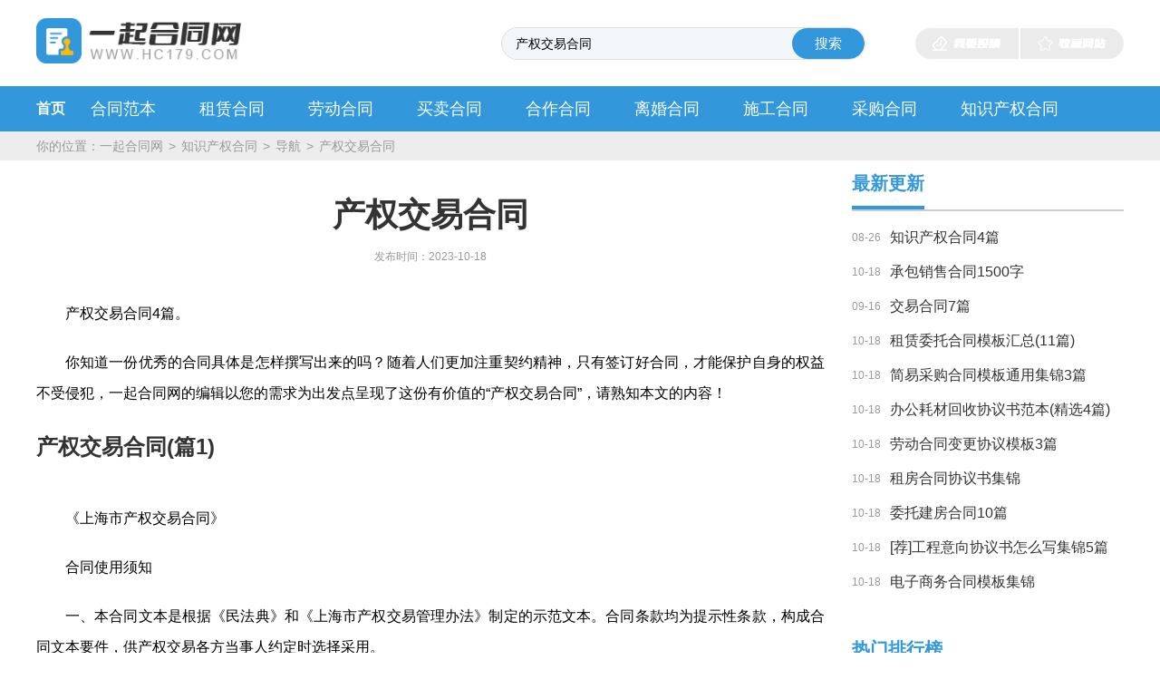

--- FILE ---
content_type: text/html
request_url: http://www.hc179.com/zhishichanquanhetong/61020.html
body_size: 16102
content:
<!DOCTYPE html> <html> <head> <meta charset="UTF-8"> <meta name="renderer" content="webkit"> <meta http-equiv="X-UA-Compatible" content="IE=edge,chrome=1"> <meta name="viewport" content="width=device-width,initial-scale=1.0,maximum-scale=1.0,minimum-scale=1.0,user-scalable=no"> <meta http-equiv="Cache-Control" content="no-transform" /> <meta http-equiv="Cache-Control" content="no-siteapp" /> <link rel="dns-prefetch" href="//img.hc179.com"> <link rel="dns-prefetch" href="//static.hc179.com"> <meta content="你知道一份优秀的合同具体是怎样撰写出来的吗？随着人们更加注重契约精神，只有签订好合同，才能保护自身的权益不受侵犯，一起合同网的编辑以您的需求为出发点呈现了这份有价值的“产权交易合同”，请熟知本文的内容！..." name="description"> <meta content="产权交易合同" name="keywords"> <meta http-equiv="mobile-agent" content="format=html5; url=//www.hc179.com/zhishichanquanhetong/61020.html"> <meta http-equiv="mobile-agent" content="format=wml; url=//www.hc179.com/zhishichanquanhetong/61020.html"> <meta http-equiv="mobile-agent" content="format=xhtml; url=//www.hc179.com/zhishichanquanhetong/61020.html"> <link rel="stylesheet" type="text/css" href="//static.hc179.com/pc/css/index.css" media="screen and (min-width:900px)"/> <link rel="stylesheet" type="text/css" href="//static.hc179.com/pc/css/index.m.css" media="screen and (max-width:900px)"/> <title>产权交易合同4篇</title> <base target="_blank"> <script> var SETTINGS = {"template_id":119,"articleID":61020,"cateID":1843,"cateName":"知识产权合同","siteName":"一起合同网","publishedAt":"2023/10/18 13:30:07","domain":"hc179.com","template":"content","lastUpdated":"2023/10/18 13:37:31"}; var RAND_STR = new Date().getTime() / 1000; RAND_STR = RAND_STR - RAND_STR % (3 * 3600); if (/Android|webOS|iPhone|iPod|BlackBerry/i.test(navigator.userAgent)) { document.write('<script type="text/javascript" src="//static.hc179.com/pc/js/rem.js?'+ RAND_STR +'"><\/script>'); } </script> <link rel="shortcut icon" href="//img.hc179.com/logo/ico.ico"> <link rel="bookmark" href="//img.hc179.com/logo/ico.ico"> </head> <body> <main class="bibi123-Site-conten"> <h1 style="display: none;">一起合同网</h1> <div class="bibi123-logo1"> <div class="bibi123-logo main"> <a href="//www.hc179.com/"><img src="//img.hc179.com/logo/logo.png" alt=""><img src="//img.hc179.com/logo/logo.png" alt=""></a> <div class="bibi123-se"> <input type="text" placeholder="请输入关键字" class="bibi123-in" class="fw452-in" id="searchInput" value="产权交易合同" > <button onclick="search_box()">搜索</button> </div> <div class="bibi123-top_right"> <a href="//www.hc179.com/tougao/">我要投稿</a> <a href="javascript:void(0);" target="_self" onclick="AddFavorite(document.URL,document.title)">收藏网站</a> <span onclick="openNav()"></span> </div> </div> </div> <div class="bibi123-Nav"> <div class="main bibi123-Nav-a1"> <ul> <li> <a href="//www.hc179.com/" class="bibi123-Nav-a ">首页</a> </li> <li> <a href="//www.hc179.com/hetongfanben/" class="bibi123-nav-a2 ">合同范本</a> </li> <li> <a href="//www.hc179.com/zulinhetong/" class="bibi123-nav-a2 ">租赁合同</a> </li> <li> <a href="//www.hc179.com/laodonghetong/" class="bibi123-nav-a2 ">劳动合同</a> </li> <li> <a href="//www.hc179.com/maimaihetong/" class="bibi123-nav-a2 ">买卖合同</a> </li> <li> <a href="//www.hc179.com/hezuohetong/" class="bibi123-nav-a2 ">合作合同</a> </li> <li> <a href="//www.hc179.com/lihunhetong/" class="bibi123-nav-a2 ">离婚合同</a> </li> <li> <a href="//www.hc179.com/shigonghetong/" class="bibi123-nav-a2 ">施工合同</a> </li> <li> <a href="//www.hc179.com/caigouhetong/" class="bibi123-nav-a2 ">采购合同</a> </li> <li> <a href="//www.hc179.com/zhishichanquanhetong/" class="bibi123-nav-a2 bibi123-nav-a2 ">知识产权合同</a> </li> </ul> </div> </div> <div id="mySidenav" class="sidenav"> <div style="overflow: hidden;height: 3.75rem;"> <span>导航栏</span> <a href="javascript:void(0)" target="_self" class="closebtn" onclick="closeNav()">&times;</a> </div> <div class="bibi123-h5-a1"> <ul> <li><a href="//www.hc179.com/hetongfanben/" target="_blank">合同范本</a></li> <li><a href="//www.hc179.com/zulinhetong/" target="_blank">租赁合同</a></li> <li><a href="//www.hc179.com/laodonghetong/" target="_blank">劳动合同</a></li> <li><a href="//www.hc179.com/maimaihetong/" target="_blank">买卖合同</a></li> <li><a href="//www.hc179.com/hezuohetong/" target="_blank">合作合同</a></li> <li><a href="//www.hc179.com/lihunhetong/" target="_blank">离婚合同</a></li> <li><a href="//www.hc179.com/shigonghetong/" target="_blank">施工合同</a></li> <li><a href="//www.hc179.com/caigouhetong/" target="_blank">采购合同</a></li> <li><a href="//www.hc179.com/zhishichanquanhetong/" target="_blank">知识产权合同</a></li> <li><a href="//www.hc179.com/jiekuanhetong/" target="_blank">借款合同</a></li> </ul> </div> <div class="bibi123-h5-a2 top"> <div class="bibi123-h5-a3"> <span>热门推荐</span> </div> <ul> <li><a href="//www.hc179.com/gongchangshitangchengbaohetong/" target="_blank">工厂食堂承包合同</a> </li> <li><a href="//www.hc179.com/gongchangshengchanchengbaohetong/" target="_blank">工厂生产承包合同</a> </li> <li><a href="//www.hc179.com/gongchangchengbaohetong/" target="_blank">工厂承包合同</a> </li> <li><a href="//www.hc179.com/jitihetongbiaozhun/" target="_blank">集体合同标准</a> </li> <li><a href="//www.hc179.com/zhuanxiangjitihetong/" target="_blank">专项集体合同</a> </li> <li><a href="//www.hc179.com/jitihetong/" target="_blank">集体合同</a> </li> <li><a href="//www.hc179.com/shangpindegouxiaohetong/" target="_blank">商品的购销合同</a> </li> <li><a href="//www.hc179.com/shangpingouxiaohetongmuban/" target="_blank">商品购销合同模板</a> </li> <li><a href="//www.hc179.com/shangpingouxiaohetong/" target="_blank">商品购销合同</a> </li> <li><a href="//www.hc179.com/fangwudiyajiedaihetong/" target="_blank">房屋抵押借贷合同</a> </li> <li><a href="//www.hc179.com/gerenfangwudiyahetong/" target="_blank">个人房屋抵押合同</a> </li> <li><a href="//www.hc179.com/fangwudiyahetong/" target="_blank">房屋抵押合同</a> </li> <li><a href="//www.hc179.com/canyinhangyegouxiaohetongfanben/" target="_blank">餐饮行业购销合同范本</a> </li> <li><a href="//www.hc179.com/canyinhangyeshiyonglaodonghetong/" target="_blank">餐饮行业适用劳动合同</a> </li> <li><a href="//www.hc179.com/canyinhangyelaodonghetong/" target="_blank">餐饮行业劳动合同</a> </li> <li><a href="//www.hc179.com/fangchanzulinhetong/" target="_blank">房产租赁合同</a> </li> <li><a href="//www.hc179.com/fangchanzhongjiefangwuzulinhetong/" target="_blank">房产中介房屋租赁合同</a> </li> <li><a href="//www.hc179.com/hongmujiajumaimaihetongyangben/" target="_blank">红木家具买卖合同样本</a> </li> <li><a href="//www.hc179.com/hongmujiajumaimaihetong/" target="_blank">红木家具买卖合同</a> </li> <li><a href="//www.hc179.com/hongmumaimaihetong/" target="_blank">红木买卖合同</a> </li> <li><a href="//www.hc179.com/jinliaodianzihetong/" target="_blank">进料垫资合同</a> </li> </ul> </div> </div> <div class="bibi123-b-b bibi123-b-b2"> <div class="bibi123-la-c1 main"> <em>你的位置：</em> <a href="//www.hc179.com">一起合同网</a> <i>></i> <a href="//www.hc179.com/zhishichanquanhetong/" target="_blank">知识产权合同</a> <i>></i> <a href="//www.hc179.com/zhishichanquanhetong/map/" target="_blank">导航</a> <i>></i> <a href="//www.hc179.com/zhishichanquanhetong/61020.html" target="_blank">产权交易合同</a> </div> </div> <div class="bibi123-la-a"> <div class="bibi123-la-b"> <div class="bibi123-la-c"> <div class="bibi123-art"> <div class="bibi123-art-a"> <h1>产权交易合同</h1> <div class="tiem"> <i>发布时间：2023-10-18</i> </div> </div> <div class="bibi123-art-b" id="article-content1">
                                                <p>产权交易合同4篇。</p>
                                                
<p>你知道一份优秀的合同具体是怎样撰写出来的吗？随着人们更加注重契约精神，只有签订好合同，才能保护自身的权益不受侵犯，一起合同网的编辑以您的需求为出发点呈现了这份有价值的“产权交易合同”，请熟知本文的内容！</p>
<h2>产权交易合同(篇1)</h2>
<p></p>
<p>《上海市产权交易合同》</p> <p>合同使用须知</p> <p>一、本合同文本是根据《民法典》和《上海市产权交易管理办法》制定的示范文本。合同条款均为提示性条款，构成合同文本要件，供产权交易各方当事人约定时选择采用。</p> <p>二、为更好地维护合同各方当事人的权益，签订时应当慎重，力求具体、严密。拟定具体条款，需约定的必须填写，无须约定的用“本合同不涉及此条款”表示。</p> <p>三、出让人：指转让标的的产权所有人、产权出资人或资产处置人。</p> <p>四、合同涉及的当事人概况：如涉及的是自然人，请在当事人概况中填写姓名及身份证号码。</p> <p>五、企业类型：对应出让人、受让人的营业执照所确定的类型填写。</p> <p>六、转让标的：可以是整体产权、部分产(股)权，也可以是土地使用权、房屋建筑、设备、车辆、技术项目、专利权、商标权等。</p> <p>七、第三、第四、第五条款是对第一条款的具体约定，如合同中不涉及其内容的，请在这三项条款中各自注明“本合同不涉及此条款”。</p> <p>八、转让价格：δ经资产评估直接以协商方式确定价格的，一般只适用非公有经济性质的产权。</p> <p>九、职工的安置方式：指按照《上海市产权交易管理办法》第五条之规定，应约定妥善安置出让企业职工的事项。</p> <p>十、资产的处理：是针对实际标的物的处理方式。</p> <p>十一、产权交割的方式、期限、地点：指出让人应在规定的期限和地点，按照约定的方式将产权转让给受让人，并明确产权交割的具体日期。</p> <p>十二、产权交易的基准日：指确定被转让产权的所有权、风险、责任、转移的特定时点。</p> <p>十三、Υ约责任：根据《民法典》第116条规定，当事人既约定Υ约金又约定定金的，一方Υ约时，对方可以选择适用Υ约金或定金条款。</p> <p>十四、合同的成立和生效</p> <p>本合同由交易各方当事人及其产权执业经纪人、经纪组织签字盖章，并经交易所对合同审核盖章后，合同即成立，亦表示合同同时生效。合同生效起始时间以交易所审核签字盖章的日期为准。</p> <p>十五、合同的解除</p> <p>除合同规定的条款外，也可用另立解除合同的方法予以解决。当事人双方</p> <p>出让人(以下简称甲方)：</p> <p>住所：电话：</p> <p>法定代表人：职务：</p> <p>企业类型：邮编：</p> <p>开户银行：账号：</p> <p>经纪组织：电话：</p> <p>受让人(以下简称乙方)：</p> <p>住所：电话：</p> <p>法定代表人：职务：</p> <p>企业类型：邮编：</p> <p>开户银行：账号：</p> <p>经纪组织：电话：鉴于</p> <p>根据中华人民共和国法律、法规和《上海市产权交易管理办法》的有关规定，涉及当事人应遵循自愿、公平、诚实信用的原则订立本合同，以资共同遵守。合同正文</p> <p>第一条产权转让的标的</p> <p>甲方将所拥有(持有)的有偿转让给乙方。</p> <p>第二条产权转让的价格</p> <p>甲方将上述产权经资产评估后与乙方协商确定，以人民币(大写)万元转让给乙方。</p> <p>第三条产权转让的职工安置方式</p> <p>经甲、乙双方当事人约定，采用如下方式处理：</p> <p>(对情况复杂的也可另立合同附件予以约定)</p> <p>。</p> <p>第四条债权、债务的承继和清偿办法</p> <p>经甲、乙双方当事人约定，采用如下方式处理：</p> <p>(对情况复杂的也可另立合同附件予以约定)</p> <p>。</p> <p>第五条产权转让中以下资产的处理方式(根据不同的转让标的具体约定)，经甲、乙双方当事人约定如下：</p> <p>(对情况复杂的也可另立合同附件予以约定)</p> <p>1、房屋建筑</p> <p>2、土地使用权</p> <p>3、车辆</p> <p>4、设备</p> <p>5、商标</p> <p>6、专利</p> <p>7、技术项目</p> <p>8、其他</p> <p>第六条产权交割的责任</p> <p>甲乙双方及其委托的经纪组织按照《产权交割清单》应在合同生效后，于 年月日前共同完成产权转让的交割。</p> <p>甲方应在规定期限内，在地点将产权最终完整地移交给乙方，否则应承担经济、法律责任。</p> <p>第七条产权转让价款的支付方式、期限、地点</p> <p>经甲、乙双方约定，乙方应在本合同生效后，于年月日前支付定金人民币(大写)万元。</p> <p>乙方应将第二条确定的款项，通过其委托的经纪组织按以下方式、期限、地点支付，当合同履行后，甲方将定金退还给乙方或抵作价款。</p>
<h2>产权交易合同(篇2)</h2>
<p></p>
<p>一、本合同文本是根据《中华人民共和国合同法》和湖北省、赣州市产权交易管理的有关规定制定的示范文本。本合同适用于出让、受让委托。本合同条款均为提示性条款，供双方当事人约定时选择采用。</p>
<p>二、为更好地维护合同各方当事人的权益，当事人签订合同时应当慎重，力求具体、严密。拟订具体条款时，需约定的必须填写，无须约定的用“本合同不涉及此条款”表示。</p>
<p>三、当事人应本着诚实信用的原则，向其他当事人披露与订立合同有关的一切事项，保证合同条款真实，积极履行合同义务，对合同签订、履行的法律后果承担完全责任。</p>
<p>四、“代理业务”内容一般包括：</p>
<p>（适用出让委托时选择） （适用受让委托时选择）</p>
<p>1．制作交易申请书； 1．寻找交易目标；制作收购意向申请书；</p>
<p>2．寻找受让方； 2．根据交易目标制作投资分析；</p>
<p>3．制订谈判方案并参与谈判； 3．制订谈判方案并参与谈判；</p>
<p>4．制作有关法律文书（合同等）并参与合同签订；4．制作有关法律文书（合同等）并参与合同签订；</p>
<p>5．办理交易市场合同审核的有关手续； 5．办理交易市场合同审核的有关手续；</p>
<p>6．参与财产的交割； 6．参与财产的交割；</p>
<p>7．办理权证变更等手续； 7．办理权证变更等手续；</p>
<p>8．有关法律、法规、政策咨询； 8．有关法律、法规、政策咨询；</p>
<p>9．其他。 9．其他。</p>
<p>五、委托标的，可以是专利和非专利技术，商标权，非上市国有、集体全资企业整体或部分产权，非上市国有、集体控股或参股企业国有及集体产权，上市公司控股或参股企业国有及集体产权，科技成果和以科技成果、风险投资所形成的产权，合法的其他类型所有制企业产权，以及依法可转让的其他各类产权。</p>
<p>六、委托标的的交易方式，可以是竞价拍卖，招标转让，协议转让，招募法，有偿兼并，融资租赁，以及其他合法方式等。</p>
<p>七、提交的文件，出让方应当提供营业执照或其他资格证明、税务登记证、自然人的身份证明、准予转让产权的有效决议或代行出资人权利的上级主管部门批文等资料；受让方应当提供营业执照或其他资格证明、税务登记证、同意受让产权的有效决议或主管部门批文、资信证明等资料。</p>
<p>八、权证变更过程中所发生的费用，包括但不限于应支付房产、税务、工商等有关部门的权证变更费用。</p>
<p>九、合同涉及的当事人是自然人的，请填写姓名及身份证号码。</p>
<p>合同当事人</p>
<p>委托方：______________________</p>
<p>住所：________________________ 电话：________________________</p>
<p>法定代表人：__________________ 职务：________________________</p>
<p>受托方：______________________</p>
<p>住所：________________________ 电话：________________________</p>
<p>法定代表人：__________________ 职务：________________________</p>
<h2>产权交易合同(篇3)</h2>
<p></p>
<p>出让人(以下简称甲方)：_________</p>
<p>受让人(以下简称乙方)：_________</p>
<p>根据中华人民共和国法律、法规和《江西省产权交易管理办法》、《江西省产权交易管理办法实施细则》的有关规定，当事人应遵循自愿、公平、诚实信用的原则订立本合同，以资遵守。</p>
<p>第一条产权转让的标的</p>
<p>甲方将所拥有(持有)的_________有偿转让给乙方。</p>
<p>第二条产权转让的价格</p>
<p>甲方将产权经资产评估后与乙方协商确定，以人民币(大写)_________元转让给乙方。</p>
<p>第三条产权转让的职工安置方式</p>
<p>经甲、乙双方当事人约定，采用以下方式处理(对情况复杂的也可另立合同附件予以约定)：_________。</p>
<p>第四条债权、债务的'承继和清偿办法</p>
<p>经甲、乙双方当事人约定，采用以下方式处理(对情况复杂的也可另立合同附件予以约定)：_________。</p>
<p>第五条产权转让中以下资产的处理方式(根据不同的转让标的具体约定)</p>
<p>经甲、乙双方当事人约定，采用以下方式处理(对情况复杂的也可另立合同附件予以约定)：</p>
<p>1.房屋建筑_________。</p>
<p>2.土地使用权_________。</p>
<p>3.车辆_________。</p>
<p>4.设备_________。</p>
<p>5.商标_________。</p>
<p>6.专利_________。</p>
<p>7.技术项目_________。</p>
<p>8.其他_________。</p>
<p>第六条产权交割的责任</p>
<p>甲、乙双方及其委托的经纪机构按照《产权交割清单》应在合同生效后，于_________年_________月_________日前共同完成产权转让的交割。</p>
<p>甲方应在规定的期限内，在_________地点将产权完整地交给乙方，否则应承担经济、法律责任。</p>
<p>第七条产权转让价款的支付方式、期限、地点</p>
<p>经甲、乙双方约定，乙方应在本合同生效后，于_________年_________月_________日前支付定金人民币(大写)_________元。</p>
<p>乙方应将第二条确定的款项，通过其委托的经纪机构按以下方式、期限、地点支付，当合同履行后，甲方将定金退还给乙方或抵作价款。</p>
<p>第八条产权交易的基准日</p>
<p>经甲、乙双方当事人约定，交易基准日为_________年_________月_________日。</p>
<p>第九条权证的变更</p>
<p>经甲、乙双方协商并共同配合，由_________方在_________期限内完成转让产权的权证变更手续。</p>
<p>第十条违约责任</p>
<p>1.任何一方发生违约行为，都必须承担违约责任。如因甲方违约致使本合同不能履行，定金应双倍返还乙方;如因乙方违约致使本合同不能履行，则无权请求返还定金。如应双方要求解除合同的，甲方应将定金退还给乙方。</p>
<p>2.乙方如未能按期支付本合同转让标的的价款，或甲方未能按期交割本合同标的，每逾期_________天，应按总价款的______%，向对方支付违约金。</p>
<p>3.经甲、乙双方协商，也可以约定其他赔偿方式。</p>
<p>第十一条产权转让纠纷的处理</p>
<p>合同当事人或第三方及其委托的经纪机构之间在履行过程中发生争议，可向审核合同的省交易所申请调解;也可明确仲裁机构仲裁或向产权所在地人民法院提起诉讼。</p>
<p>第十二条合同的变更和解除</p>
<p>凡合同变更或解除，甲、乙方及其委托的经纪机构必须签订变更或解除合同书，同时，报请省交易所审核盖章后生效。</p>
<p>发生下列情况时，可以变更或解除合同：_________。</p>
<p>第十三条双方约定的其他条款_________(上述条款中的未尽事宜)。</p>
<p>第十四条甲、乙双方的承诺</p>
<p>1.甲方向乙方承诺转让的产权是真实、可靠、完整的，没有下列隐匿事实：</p>
<p>(1)法院查封资产的情形;</p>
<p>(2)抵押、担保资产的情形;</p>
<p>(3)隐匿资产的情形;</p>
<p>(4)影响产权真实、可靠、完整的其他事实。</p>
<p>2.乙方向甲方承诺拥有完全的权利能力和行为能力进行产权受让，无欺诈行为。</p>
<p>第十五条合同的生效</p>
<p>本合同由甲、乙双方当事人及产权经纪机构签字、盖章，并经省交易所对合同审核盖章、出具产权交易凭证后生效。</p>
<p>合同成立所必备的附件与本合同具有同等法律效力。</p>
<p>本合同一式_________份，甲、乙双方各执_________份，产权经纪机构各执_________份，省交易所执_________份。</p>
<p>第十六条其他</p>
<p>“合同使用须知”与本合同正文具有同等法律效力。</p>
<p>让人(甲方)(盖章)：___________</p>
<p>受让人(乙方)(盖章)：_________</p>
<p>法定代表人(签字)：_____________</p>
<p>___________年________月________日</p>
<p>受让人(乙方)(盖章)：_________</p>
<p>法定代表人(签字)：_____________</p>
<p>___________年________月________日</p>
<h2>产权交易合同(篇4)</h2>
<p></p>
<p>出让人(以下简称甲方)：_________</p>
<p>住所：___________________________</p>
<p>电话：___________________________</p>
<p>法定代表人：_____________________</p>
<p>职务：___________________________</p>
<p>企业类型：_______________________</p>
<p>邮编：___________________________</p>
<p>开户银行：_______________________</p>
<p>帐号：___________________________</p>
<p>经纪组织：_______________________</p>
<p>电话：___________________________</p>
<p>受让人(以下简称乙方)：_________</p>
<p>住所：___________________________</p>
<p>电话：___________________________</p>
<p>法定代表人：_____________________</p>
<p>职务：___________________________</p>
<p>企业类型：_______________________</p>
<p>邮编：___________________________</p>
<p>开户银行：_______________________</p>
<p>帐号：___________________________</p>
<p>经纪组织：_______________________</p>
<p>电话：___________________________</p>
<p>根据中华人民共和国法律、法规和《岳阳市企业国有产权交易管理办法》的有关规定，涉及当事人应遵循自愿，公平、诚实信用的原则订立本合同，以资共同遵守。</p>
<p>第一条 产权转让的标的</p>
<p>甲方将所拥有(持有)的_________有偿转让给乙方。</p>
<p>第二条 产权转让的价格</p>
<p>甲方将上述产权经资产评估后与乙方协商确定，以人民币(大写)_________万元转让给乙方。</p>
<p>第三条 产权转让的职工安置方式</p>
<p>经甲、乙双方当事人约定，采用如下方式处理：_________(对情况复杂的也可另立合同附件予以约定)</p>
<p>第四条 债权，债务的承继和清偿办法</p>
<p>经甲、乙双方当事人约定，采用如下方式处理：_________(对情况复杂的也可另立合同附件予以约定)</p>
<p>第五条 产权转让中以下资产的处理方式(根据不同的转让标的具体约定)经甲、乙双方当事人约定，采用如下方式处理：(对情况复杂的也可另立合同附件予以约定)</p>
<p>1.房屋建筑_________</p>
<p>2.土地使用权_________</p>
<p>3.车辆_________</p>
<p>4.设备_________</p>
<p>5.商标_________</p>
<p>6.专利_________</p>
<p>7.技术项目_________</p>
<p>8.其他_________</p>
<p>第六条 产权交割的责任</p>
<p>甲、乙双方及其委托的经纪组织按照《产权交割清单》应在合同生效后，于_________年_________月_________日前共同完成产权转让的交割。</p>
<p>甲方应在规定期限内，在_________地点将产权最终完整地移交给乙方，否则应承担经济、法律责任。</p>
<p>第七条 产权转让价款的支付方式，期限，地点</p>
<p>经甲、乙双方约定，乙方应在本合同生效后，于_________年_________月_________日前支付定金人民币(大写)_________万元。</p>
<p>乙方应将第二条确定的款项，通过其委托的经纪组织按以下方式，期限、地点支付，当合同履行后，甲方将定金退还给乙方或抵作价款。</p>
<p>第八条 产权交易的基准日</p>
<p>经甲、乙双方当事人约定，交易基准日为_________年_________月_________日。</p>
<p>第九条 权证的变更</p>
<p>经甲、乙双方当事人协商并共同配合，由_________方在_________期限内完成转让产权的权证变更手续。</p>
<p>第十条 违约责任</p>
<p>1.任何一方发生违约行为，都必须承担违约责任。如因甲方违约致;使本合同不能履行，定金应双倍返还乙方;如因乙方违约致使本合同不能履行，则无权请求返还定金。如应双方要求解除合同的，甲方应将定金退还给乙方。</p>
<p>2.乙方如未能按期支付本同转让标的的价款，或甲方未能按期交割本合同标的的，每逾期_________天，应按总价款的_______%，向对方支付违约金。</p>
<p>3.经甲、乙双方协商，也可约定其他赔偿方式。</p>
<p>第十一条 产权转让纠纷的处理</p>
<p>合同当事人或第三方及其委托的经纪组织之间在履行过程中发生争议，可向审核合同的岳阳市产权交易中心或岳阳市产权交易管理办公室申请调解;也可明确仲裁或向产权所在地人民法院提起诉讼。</p>
<p>第十二条 合同的变更和解除</p>
<p>1.凡合同变更或解除，甲、乙方及其委托的经纪组织必须签订变或解除合同书，同时，报请交易所审核盖章后生效。</p>
<p>2.发生下列情况时，可以变更或解除合同：_________</p>
<p>第十三条 双方约定的其他条款_________(上述条款中未尽事宜)</p>
<p>第十四条 甲、乙双方的承诺</p>
<p>1.甲方向乙方承诺转让的产权是真实、可靠、完整的，没有下列隐匿事实：</p>
<p>(1)法院查封资产的情形;</p>
<p>(2)抵押、担保资产的情形;</p>
<p>(3)隐匿资产的情形;</p>
<p>(4)影响产权真实，可靠、完整的其他事实。</p>
<p>2.乙方向甲方承诺拥有完全的权利能力和行为能力进行产权受让，无欺诈行为。</p>
<p>第十五条 合同的生效</p>
<p>本合同由甲、乙双方当事人及执业产权经纪人，经纪组织签字，盖章，并经交易所对合同审核盖章、出具产权交易凭证后生效。</p>
<p>合同成立所必备的附件与本合同具有同等的法律效力。</p>
<p>本合同一式_________份，甲、乙双方各执_________份，执业产权经纪组织各执份，交易所执_________份。</p>
<p>第十六条 其他</p>
<p>“合同使用须知”与本合同正文具有同等法律效力。</p>
<p>出让人(甲方)(盖章)：___________</p>
<p>法定代表人(签字)：_______________</p>
<p>执业经纪人(签字)：_______________</p>
<p>经纪组织(盖章)：_________________</p>
<p>___________年__________月________日</p>
<p>受让人(乙方)(盖章)：___________</p>
<p>法定代表人(签字)：_______________</p>
<p>执业经纪人(签字)：_______________</p>
<p>经纪组织(盖章)：_________________</p>
<p>___________年__________月________日</p>
<p><b>精选推荐</b></p><h2 style="color:red">北京市产权交易协议之四</h2><br/><p>知识产权与生活中的方方面面都有关系，大家保护知识产权的意识越来越高，知识产权可以让发明创造者得到公正，保护知识产权能够激励知识创新。对于知识产权合同的撰写你是否毫无头绪呢？为此，小编从网络上为大家精心整理了《北京市产权交易协议之四》，仅供参考，希望能为您提供参考！</p>
<p></p>
<p>转让方（以下简称甲方）：_________受让方（以下简称乙方）：_________</p>
<p>根据《中华人民共和国合同法》和《企业国有产权转让管理暂行办法》等相关法律、法规、规章的规定，甲乙双方遵循自愿、公平、诚实信用的原则，经友好协商，就甲方向乙方转让其拥有的_________（注，此处具体填写转让标的：资产所有权或股权）相关事宜达成一致，签订本产权交易合同（以下简称本合同）如下：</p>
<p>第一条转让标的</p>

<p>本合同转让标的为：_________（企业／公司）（以下简称转让标的企业）的_________，具体为_________（详见清单／_________）。以上转让标的的性质属于_________（国家所有／集体所有／其他）。</p>
<p>第二条转让标的上设置的抵押权、质权、承租权情况如下：_________（详见清单／_________）。</p>
<p>转让方（是／否）已对上述权利的享有人履行了法定的告知义务。</p>
<p>第三条甲方的声明与保证</p>
<p>1．对转让标的拥有合法、有效的处分权；</p>
<p>2．为签订本合同之目的向乙方提交的各项证明文件及资料均为真实、完整的；</p>
<p>3．签订本合同所需的包括但不限于授权、审批、公司内部决策等在内的一切批准手续均已合法有效取得，本合同成立的前提及先决条件均已满足；</p>
<p>4．_________。</p>
<p>第四条转让标的企业涉及的职工安置方案</p>
<p>1．乙方负责安置转让标的企业的_________（在职／离退休）职工。</p>
<p>2．乙方不负责安置转让标的企业的_________（在职／离退休）职工。</p>
<p>3．甲方负责安置转让标的企业的_________（在职／离退休）职工。</p>
<p>4．_________。</p>
<p>第五条转让标的企业涉及的债权、债务处理方案</p>
<p>甲方在转让前对于转让标的企业的债权债务处理方式为：（下列任选一条）</p>
<p>1．甲方承担全部债权债务。</p>
<p>2．由乙方承担全部债权债务。</p>
<p>3．_________。</p>
<p>第六条转让方式、转让价格、价款支付时间和方式及付款条件</p>
<p>1．转让方式和转让价格：甲方将本合同第一条规定的转让标的以人民币（大写）_________元（即：人民币_________（小写）元）（以下简称转让价款）；转让给乙方。转让价款的确定依据为：_________。</p>
<p>2．转让价款支付方式及付款条件</p>
<p>（1）乙方采用一次性付款方式，将转让价款在本合同签订后五日内汇入北交所指定帐户；</p>
<p>（2）乙方采用分期付款方式，将转让价款中的_________％（不低于30％）即：人民币（小写）_________元在本合同签订后五日内汇入北交所指定帐户，剩余价款人民币（小写）_________元（以下简称剩余价款）应按同期银行贷款利率计算延期付款期间的利息且在_________内（不超过1年）一并付清。对于剩余价款应以_________的方式提供担保。</p>
<p>第七条转让标的的交割事项</p>
<p>1．经双方商定，自本合同生效之日起_________日内，甲方将与转让标的相关的权属证书、批件、财务报表、资产清单、经济法律文书、文秘人事档案、建筑工程图表、技术资产等文件资料编制《财产交割单》移交给乙方，由乙方核验查收并签字盖章。</p>
<p>2．甲方对其提供的上述表册的完整性、真实性以及所提供表册与对应的转让标的一致性负责，并承担因隐瞒、虚报所引起的一切法律责任。</p>
<p>3．甲方应协助乙方办理相关证书或批件的过户或主体变更手续。转让标的自过户或主体变更手续办理完毕后转移至乙方。</p>
<p>4．_________。</p>
<p>第八条转让涉及的有关费用负担</p>
<p>在本合同项下产权交易过程中，甲方应承担以下的费用：_________；</p>
<p>乙方应该承担以下费用：_________。</p>
<p>第九条争议的解决方式</p>
<p>有关本合同的解释或履行，当事人之间发生争议的，应由双方协商解决或向北京产权交易所申请调解解决，协商或调解解决不成的，按下列第_________种方式解决：（任选一种）</p>
<p>1．提交_________仲裁委员会仲裁；</p>
<p>2．依法向_________人民法院起诉。</p>
<p>第十条合同各方的违约责任</p>
<p>1．本合同生效后，甲乙任何一方无故提出终止合同，应向对方一次性支付违约金_________元，给对方造成损失的，还应承担赔偿责任。</p>
<p>2．乙方未按合同约定支付转让价款的，应对延迟支付期间应付价款按有关同期银行贷款滞纳金的规定向甲方支付滞纳金。</p>
<p>3．甲方未按本合同约定交割转让标的的，乙方除有权解除本合同及要求甲方赔偿损失外，还有权要求甲方按_________的标准向乙方支付违约金。</p>
<p>4．由于一方的过错造成本合同不能履行、不能完全履行或被政府有关部门认定为无效时，由过错的一方承担违约责任，双方均有过错的，则由双方按责任大小承担各自相应的责任。</p>
<p>5．_________。</p>
<p>第十一条合同的变更和解除</p>
<p>当事人双方协商一致，可以变更或解除本合同。发生下列情况之一时，一方可以解除本合同。</p>
<p>1．由于不可抗力或不可归责于双方的原因致使本合同的目的无法实现的。</p>
<p>2．另一方丧失实际履约能力的。</p>
<p>3．另一方严重违约致使不能实现合同目的的。</p>
<p>4．$$$。</p>
<p>变更或解除本合同均应采用书面形式，并报北京产权交易所备案。</p>
<p>第十二条合同的生效</p>
<p>本合同自甲乙双方及／或其经纪机构的授权代表签字或盖章并在北京产权交易所备案之日起生效（法律、行政法规规定应当办理批准、登记等手续生效的除外）。本合同生效后，双方对本合同内容的变更或补充应采用书面形式订立，并作为本合同的附件。附件与本合同具有同等的法律效力。</p>
<p>第十三条其他约定事项</p>
<p>本合同一式_________份，甲、乙双方各执_________份，甲乙方经纪商各执_________份，北京产权交易所留存_________份用于备案。</p>

<p>甲方（盖章）：_______________ 乙方（盖章）：_______________</p>
<p>法定代表人（签字）：_________ 法定代表人（签字）：_________</p>
<p>执业经纪人（签字）：_________ 执业经纪人（签字）：_________</p>
<p>_________年____月____日 _________年____月____日</p>
<p>签约地点：__________________ 签约地点：____________________</p>
<p>ideng_f甘薯品种</p>
<p><strong>种植地点</strong></p>
<p><strong>种植方式</strong></p>
<p><strong>种植面积</strong></p>
<p><strong>种植数量</strong></p>
<p><strong>交付时间</strong></p>
<p><strong>保护价/市场价/固定价</strong></p>
<p>（元）</p>
<p>总计</p>
<p>第二条 种植及质量要求</p>
<p>1.甘薯种植要求：</p>
<p>2.甘薯质量要求：</p>
<p>3.甘薯外观要求：□薯块均匀 □完整 □无创伤 □无创皮 □无杂质 □无病虫害 □顺直无弯曲、</p>
<p>4.规格：</p>
<p>5.其他：</p>
<h2 style="color:black">华尔产权交易所网站使用协议范文</h2><br/><p>随着时光流逝，知识产权也在快速的发展，平时要想办法增强保护知识产权意识，侵犯他人知识产权就是侵犯法律和版权规定，加强知识产权保护意识能够提高自主创新能力。你想知道有关知识产权合同的内容资料吗？以下是小编为大家精心整理的“华尔产权交易所网站使用协议范文”，仅供参考，大家一起来看看吧。</p>
<p></p>
<p>出让人(以下简称甲方)：_________</p>
<p>受让人(以下简称乙方)：_________</p>
<p>根据中华人民共和国法律、法规和《江西省产权交易管理办法》、《江西省产权交易管理办法实施细则》的有关规定，当事人应遵循自愿、公平、诚实信用的原则订立本合同，以资遵守。</p>
<p>第一条产权转让的标的</p>
<p>甲方将所拥有(持有)的_________有偿转让给乙方。</p>
<p>第二条产权转让的价格</p>
<p>甲方将产权经资产评估后与乙方协商确定，以人民币(大写)_________元转让给乙方。</p>
<p>第三条产权转让的职工安置方式</p>
<p>经甲、乙双方当事人约定，采用以下方式处理(对情况复杂的也可另立合同附件予以约定)：_________。</p>
<p>第四条债权、债务的'承继和清偿办法</p>
<p>经甲、乙双方当事人约定，采用以下方式处理(对情况复杂的也可另立合同附件予以约定)：_________。</p>
<p>第五条产权转让中以下资产的处理方式(根据不同的转让标的具体约定)</p>
<p>经甲、乙双方当事人约定，采用以下方式处理(对情况复杂的也可另立合同附件予以约定)：</p>
<p>1.房屋建筑_________。</p>
<p>2.土地使用权_________。</p>
<p>3.车辆_________。</p>
<p>4.设备_________。</p>
<p>5.商标_________。</p>
<p>6.专利_________。</p>
<p>7.技术项目_________。</p>
<p>8.其他_________。</p>
<p>第六条产权交割的责任</p>
<p>甲、乙双方及其委托的经纪机构按照《产权交割清单》应在合同生效后，于_________年_________月_________日前共同完成产权转让的交割。</p>
<p>甲方应在规定的期限内，在_________地点将产权完整地交给乙方，否则应承担经济、法律责任。</p>
<p>第七条产权转让价款的支付方式、期限、地点</p>
<p>经甲、乙双方约定，乙方应在本合同生效后，于_________年_________月_________日前支付定金人民币(大写)_________元。</p>
<p>乙方应将第二条确定的款项，通过其委托的经纪机构按以下方式、期限、地点支付，当合同履行后，甲方将定金退还给乙方或抵作价款。</p>
<p>第八条产权交易的基准日</p>
<p>经甲、乙双方当事人约定，交易基准日为_________年_________月_________日。</p>
<p>第九条权证的变更</p>
<p>经甲、乙双方协商并共同配合，由_________方在_________期限内完成转让产权的权证变更手续。</p>
<p>第十条违约责任</p>
<p>1.任何一方发生违约行为，都必须承担违约责任。如因甲方违约致使本合同不能履行，定金应双倍返还乙方;如因乙方违约致使本合同不能履行，则无权请求返还定金。如应双方要求解除合同的，甲方应将定金退还给乙方。</p>
<p>2.乙方如未能按期支付本合同转让标的的价款，或甲方未能按期交割本合同标的，每逾期_________天，应按总价款的______%，向对方支付违约金。</p>
<p>3.经甲、乙双方协商，也可以约定其他赔偿方式。</p>
<p>第十一条产权转让纠纷的处理</p>
<p>合同当事人或第三方及其委托的经纪机构之间在履行过程中发生争议，可向审核合同的省交易所申请调解;也可明确仲裁机构仲裁或向产权所在地人民法院提起诉讼。</p>
<p>第十二条合同的变更和解除</p>
<p>凡合同变更或解除，甲、乙方及其委托的经纪机构必须签订变更或解除合同书，同时，报请省交易所审核盖章后生效。</p>
<p>发生下列情况时，可以变更或解除合同：_________。</p>
<p>第十三条双方约定的其他条款_________(上述条款中的未尽事宜)。</p>
<p>第十四条甲、乙双方的承诺</p>
<p>1.甲方向乙方承诺转让的产权是真实、可靠、完整的，没有下列隐匿事实：</p>
<p>(1)法院查封资产的情形;</p>
<p>(2)抵押、担保资产的情形;</p>
<p>(3)隐匿资产的情形;</p>
<p>(4)影响产权真实、可靠、完整的其他事实。</p>
<p>2.乙方向甲方承诺拥有完全的权利能力和行为能力进行产权受让，无欺诈行为。</p>
<p>第十五条合同的生效</p>
<p>本合同由甲、乙双方当事人及产权经纪机构签字、盖章，并经省交易所对合同审核盖章、出具产权交易凭证后生效。</p>
<p>合同成立所必备的附件与本合同具有同等法律效力。</p>
<p>本合同一式_________份，甲、乙双方各执_________份，产权经纪机构各执_________份，省交易所执_________份。</p>
<p>第十六条其他</p>
<p>“合同使用须知”与本合同正文具有同等法律效力。</p>
<p>让人(甲方)(盖章)：___________</p>
<p>受让人(乙方)(盖章)：_________</p>
<p>法定代表人(签字)：_____________</p>
<p>___________年________月________日</p>
<p>受让人(乙方)(盖章)：_________</p>
<p>法定代表人(签字)：_____________</p>
<p>___________年________月________日</p>
<h2 style="color:black">合同范本:华尔产权交易所网站使用协议写作范例</h2><br/><p>生活中很多小事都与知识产权有关，有越来越多人对知识产权有正确的认识，盗取别人的知识产权是违反法律的，保护知识产权就是捍卫法治精神。有没有可以参考借鉴的知识产权合同范本呢？下面的内容是小编为大家整理的合同范本:华尔产权交易所网站使用协议写作范例，仅供参考，欢迎大家阅读。</p>
<p></p>
<p>华尔产权交易所网站使用协议</p>
<p>华尔产权交易所网站使用协议</p>
<p>使用</p>
<p>华尔产权交易所网站是对用户的一种服务网站（’站点’）。此网站只是为提供交易平台与交易信息为目的。华尔产权交易所网站邀请用户访问站点、下载并且复制信息及资料，从站点获得询讯。</p>
<p>使用这个网站的用户同意并接受以下的条款和条件：</p>
<p>声明</p>
<p>华尔产权交易所网站上提供的信息之内容，不做任何种责任保证或者表示。华尔产权交易所网站对用户在本网站上发布的信息、资料的完全性及真实性不做出任何保证或表示。华尔产权交易所网站周期性增加，改变，或者不断改进网站上的材料，不预先通知。华尔产权交易所网站不负责因使用这个网站招致的任何损失，责任或者花费。</p>
<p>用户明确承认并且同意华尔产权交易所网站不负责任何用户的任何行为。</p>
<p>华尔产权交易所网站可以包含建议，意见和各种各样的信息提供者和内容提供者的陈述。华尔产权交易所网站不描述或者签署准确或者任何建议的可靠性意见，或者陈述其他任何信息提供者或者内容提供者、网站或者其他人或者任何用户。信赖这些意见、建议、陈述或其他信息引发的后果将由用户自己负责。既非华尔产权交易所网站，也非任何代理人或雇员。</p>
<p>作为网站，要求用户同意使华尔产权交易所网站和它的分支机构不受索赔，以及损失，责任造成花费（包括合理的律师费），如果用户在这个网站上或者使用这个网站，对任何条款和条件及任何材料感到不满，用户的唯一方法是中断使用这个网站。</p>
<p>在网站上的任何资料，没有义务被解释，包含任何投资融资信息，也不形成为投资建议。</p>
<p>对第三者网站的连接</p>
<p>这个网站包含与第三者网站的联系。华尔产权交易所网站不对任何连结的站点的内容负责。华尔产权交易所网站提供连接只作为对用户的一种便利。</p>
<p>如果这个网站关于邮寄目录或者其他消息或者通讯（留言板、语音室、公告牌），用户同意使用这些功能仅提供有关的消息和素材。用户同意当使用这些功能时，将不会有如下行为：</p>
<p>诽谤，辱骂，恶意攻击，威胁或者侵犯法定权利人或其它人的（例如公开隐私）。</p>
<p>出版，邮寄，分配或者传播任何程度诽谤，破坏，猥亵，下流和不法材料或者信息。</p>
<p>上载或者附上包含软件或者被知识产权法保护的其他材料的文件（公开的隐私权），除非你拥有控制权利或者已经得到必要许可。</p>
<p>上载或者附上包含病毒的文件，腐化文件，或者可能损坏另一个的计算机操作系统的任何其他相似软件或者计划。</p>
<p>在被上载的任何文件内删去作者署名，合法通知或者所有者标记符号或者标签。</p>
<p>在被上载的一个文件内包含伪造起源或者软件的消息或者其他材料。</p>
<p>在下载任何文件或者网站信息中知道的另用户信息，被非合法使用。</p>
<p>适用的法律</p>
<p>同意这项协议的解释根据中华人民共和国的法律所规范。</p>
<p>华尔产权交易所网站使用协议</p>
<p>华尔产权交易所网站使用协议</p>

                    </div> <div class="bibi123-art-c"> <p>文章来源：<a href="//www.hc179.com/zhishichanquanhetong/61020.html">//www.hc179.com/zhishichanquanhetong/61020.html</a></p> <div class="bibi123-art-c1"> <span><em>上一篇：</em><a href="//www.hc179.com/shigonghetong/61018.html">建设工程施工合同范本由协议书3篇</a></span> <span><em>下一篇：</em><a href="//www.hc179.com/maimaihetong/61019.html">个人买卖房屋合同模板4篇</a></span> </div> </div> </div> </div> <div class="bibi123-rel"> <div class="bibi123-rel-a"> <h4>产权交易合同相关文章</h4> </div> <ul class="bibi123-rel-c"> <li><a href="//www.hc179.com/zhishichanquanhetong/36756.html">北京市产权交易协议之四</a><i>11-28</i></li> <li><a href="//www.hc179.com/zhishichanquanhetong/33125.html">华尔产权交易所网站使用协议范文</a><i>11-12</i></li> <li><a href="//www.hc179.com/zhishichanquanhetong/3209.html">合同范本:华尔产权交易所网站使用协议写作范例</a><i>09-01</i></li> <li><a href="//www.hc179.com/zhishichanquanhetong/11009.html">2024合同:上海市产权交易受让委托合同范本精选一篇</a><i>09-20</i></li> <li><a href="//www.hc179.com/zhishichanquanhetong/36802.html">产权委托交易合同一篇</a><i>11-28</i></li> <li><a href="//www.hc179.com/zhishichanquanhetong/54042.html">合同中知识产权条款4篇</a><i>04-29</i></li> <li><a href="//www.hc179.com/hetongfanben/56062.html">二手房交易合同4篇</a><i>05-09</i></li> <li><a href="//www.hc179.com/zhishichanquanhetong/55272.html">房屋产权分配协议书4篇</a><i>05-05</i></li> <li><a href="//www.hc179.com/hetongfanben/57247.html">个人二手车交易合同模板(4篇)</a><i>05-14</i></li> <li><a href="//www.hc179.com/hetongfanben/56519.html">个人二手车交易合同模板4篇</a><i>05-11</i></li> <li><a href="//www.hc179.com/zhishichanquanhetong/17676.html">[协议分享]企业国有产权进场交易合同书一篇</a><i>10-06</i></li> <li><a href="//www.hc179.com/hezuohetong/53475.html">关于证券委托交易协议书通用4篇</a><i>04-27</i></li> <li><a href="//www.hc179.com/hetongfanben/56497.html">[精]二手车交易合同简单版集锦4篇</a><i>05-11</i></li> <li><a href="//www.hc179.com/zhishichanquanhetong/40121.html">产权转让合同9篇</a><i>12-16</i></li> <li><a href="//www.hc179.com/hetongfanben/55753.html">交易合同模板(6篇)</a><i>05-07</i></li> <li><a href="//www.hc179.com/hetongfanben/55214.html">交易合同模板精选5篇</a><i>05-05</i></li> </ul> </div> </div> <div class="bibi123-js1"></div> <div class="bibi123-ri-a"> <div class="bibi123-lm-c"> <div class="bibi123-lm-a"> <h4>最新更新</h4> </div> <ul> <li><i>08-26</i><a href="//www.dg15.com/a/5836437.html">知识产权合同4篇</a></li> <li><i>10-18</i><a href="//www.hc179.com/hezuohetong/61014.html">承包销售合同1500字</a></li> <li><i>09-16</i><a href="//www.g589.com/y/5676847.html">交易合同7篇</a></li> <li><i>10-18</i><a href="//www.hc179.com/hezuohetong/61013.html">租赁委托合同模板汇总(11篇)</a></li> <li><i>10-18</i><a href="//www.hc179.com/caigouhetong/61017.html">简易采购合同模板通用集锦3篇</a></li> <li><i>10-18</i><a href="//www.hc179.com/hetongfanben/61012.html">办公耗材回收协议书范本(精选4篇)</a></li> <li><i>10-18</i><a href="//www.hc179.com/laodonghetong/61016.html">劳动合同变更协议模板3篇</a></li> <li><i>10-18</i><a href="//www.hc179.com/hetongfanben/61015.html">租房合同协议书集锦</a></li> <li><i>10-18</i><a href="//www.hc179.com/shigonghetong/61009.html">委托建房合同10篇</a></li> <li><i>10-18</i><a href="//www.hc179.com/shigonghetong/61011.html">[荐]工程意向协议书怎么写集锦5篇</a></li> <li><i>10-18</i><a href="//www.hc179.com/hetongfanben/61010.html">电子商务合同模板集锦</a></li> </ul> </div> <div class="bibi123-js1"></div> <div class="bibi123-lm-c bibi123-lm-f2"> <div class="bibi123-lm-a"> <h4>热门排行榜</h4> </div> <ul> <li class="bibi123-lm-f3"> <img src="//pic.w286.com/themsimg/20220621200856694.jpg" alt=""> <a href="//www.hc179.com/zhishichanquanhetong/57869.html" title="知识产权保护协议书精选8篇">知识产权保护协议书精选8篇</a> <i>05-17</i> </li> <li><span>2</span><a href="//www.hc179.com/zhishichanquanhetong/55023.html" title="房屋产权协议书电子版3篇">房屋产权协议书电子版3篇</a><i>05-04</i></li> <li><span>3</span><a href="//www.hc179.com/zhishichanquanhetong/47844.html" title="技术转让(专利权)协议基础版">技术转让(专利权)协议基础版</a><i>02-03</i></li> <li><span>4</span><a href="//www.hc179.com/zhishichanquanhetong/47109.html" title="小产权房屋买卖协议2000字精选">小产权房屋买卖协议2000字精选</a><i>01-30</i></li> <li><span>5</span><a href="//www.hc179.com/zhishichanquanhetong/45946.html" title="专利代理合同(篇一)">专利代理合同(篇一)</a><i>01-22</i></li> <li><span>6</span><a href="//www.hc179.com/zhishichanquanhetong/42695.html" title="专利转让合同简短">专利转让合同简短</a><i>01-03</i></li> <li><span>7</span><a href="//www.hc179.com/zhishichanquanhetong/40306.html" title="最新协议:小产权房买卖合同其五">最新协议:小产权房买卖合同其五</a><i>12-19</i></li> <li><span>8</span><a href="//www.hc179.com/zhishichanquanhetong/36953.html" title="房屋买卖服务合同（无产权）之三">房屋买卖服务合同（无产权）之三</a><i>11-29</i></li> <li><span>9</span><a href="//www.hc179.com/zhishichanquanhetong/9895.html" title="今日协议:专利实施协议(推荐一篇)">今日协议:专利实施协议(推荐一篇)</a><i>09-17</i></li> <li><span>10</span><a href="//www.hc179.com/zhishichanquanhetong/309.html" title="【热搜合同】小产权房买卖协议其八">【热搜合同】小产权房买卖协议其八</a><i>08-25</i></li> </ul> </div> <div class="bibi123-lm-c bibi123-lm-f2 bibi123-lm-c5"> <div class="bibi123-lm-a"> <h4>产权交易合同</h4> </div> <ul> <li><a href="//www.hc179.com/zhishichanquanhetong/61020.html" target="_blank" title="产权交易合同4篇">产权交易合同4篇</a><i>10-18</i></li> <li><a href="//www.hc179.com/zhishichanquanhetong/45838.html" target="_blank" title="浙江省产权交易合同其五">浙江省产权交易合同其五</a><i>01-22</i></li> <li><a href="//www.hc179.com/zhishichanquanhetong/36802.html" target="_blank" title="产权委托交易合同一篇">产权委托交易合同一篇</a><i>11-28</i></li> <li><a href="//www.hc179.com/zhishichanquanhetong/36756.html" target="_blank" title="北京市产权交易协议之四">北京市产权交易协议之四</a><i>11-28</i></li> </ul> </div> </div> </div> <script>var str=document.title;var arr=str.split("-");str=arr[0];arr=str.split("_");str=arr[0];var copyRightStr='\n该文章《'+str+'》来源于一起合同网，网址：'+window.location.href;document.getElementById('article-content1').addEventListener('copy',function(ev){if(ev.clipboardData){var content=window.getSelection()+copyRightStr;ev.clipboardData.setData('text/plain',content);ev.preventDefault()}else if(window.clipboardData){window.setTimeout(function(){window.clipboardData.setData('Text',window.clipboardData.getData("Text")+copyRightStr)},100)}else{var dom=$('<div></div>');var selection=window.getSelection();var range=selection.getRangeAt(0);dom.css({position:'absolute',left:'-9999999px'});dom.html(selection+copyRightStr);dom.appendTo('body');selection.selectAllChildren(dom[0]);window.setTimeout(function(){dom.remove();selection.removeAllRanges();selection.addRange(range);selection=null},0)}});</script></main> <footer> <div class="a"> <a href="//www.hc179.com/map/" target="_blank">网站地图</a><a href="//www.hc179.com/update/" target="_blank">最新更新</a> <p>Copyright©2006-2023 一起合同网 hc179.com <a href="//beian.miit.gov.cn/" target="_blank"></a></p> <p class="fw452-ft-a">声明 :本网站尊重并保护知识产权，根据《信息网络传播权保护条例》，如果网站转载的作品侵犯了您的权利,请在一个月内通知我们，我们会及时删除。</p> </div> </footer> <div class="fw452-totop"> <a href="javascript:;" class="totop" target="_self"></a> <a href="//www.hc179.com/tougao/complaint.html" class="fw452-top"></a> </div> <script>(function(){var bp=document.createElement("script");var curProtocol=window.location.protocol.split(":")[0];if(curProtocol==="https"){bp.src="https://zz.bdstatic.com/linksubmit/push.js"}else{bp.src="//push.zhanzhang.baidu.com/push.js"}var s=document.getElementsByTagName("script")[0];s.parentNode.insertBefore(bp,s)})();</script> <script> function addLoadEvent(func){ var oldonload = window.onload; if (typeof window.onload != 'function'){ window.onload = func; }else { window.onload = function(){ oldonload(); func(); } } } function tougao() { if (window.location.hostname == 'm.'+SETTINGS.domain){ return; } var togaoHtml = " <a href='/tougao/' target='_self' style='padding:0 10px 0 20px;'>我要投稿</a> <a href='/tougao/complaint.html' target='_self' style='padding:0 10px;'>网站投诉</a>"; if($('footer a:contains("网站地图")').length>0){ $('footer a:contains("网站地图")').after(togaoHtml); } else if($('.footer a:contains("网站地图")').length>0){ $('.footer a:contains("网站地图")').after(togaoHtml); } else if($('.dibu a:contains("网站地图")').length>0){ $('.dibu a:contains("网站地图")').after(togaoHtml); } else if($('#End a:contains("网站地图")').length>0){ $('#End a:contains("网站地图")').after(togaoHtml); } else if($('.xz885_end a:contains("网站地图")').length>0){ $('.xz885_end a:contains("网站地图")').after(togaoHtml); } else if($('.tc-footer a:contains("网站地图")').length>0){ $('.tc-footer a:contains("网站地图")').after(togaoHtml); } else if($('.tooth_footer a:contains("网站地图")').length>0){ $('.tooth_footer a:contains("网站地图")').after(togaoHtml); } else if($('.comm_footer a:contains("网站地图")').length>0){ $('.comm_footer a:contains("网站地图")').after(togaoHtml); } }; addLoadEvent(tougao); </script> <script> var _hmt = _hmt || []; (function() { var hm = document.createElement("script"); hm.src = "https://hm.baidu.com/hm.js?2433e2b31edc90f6e1032604adfefc02"; var s = document.getElementsByTagName("script")[0]; s.parentNode.insertBefore(hm, s); })(); </script> <script src="//static.hc179.com/pc/js/jquery1.42.min.js"></script> <script src="//static.hc179.com/pc/js/index.js"></script> <script src="//static.hc179.com/pc/js/zd.js"></script> <script> function openNav() { document.getElementById("mySidenav").style.left = "0"; } function closeNav() { document.getElementById("mySidenav").style.left = "-100%"; } </script> </body> </html>

--- FILE ---
content_type: text/css
request_url: http://static.hc179.com/pc/css/index.css
body_size: 7137
content:
/*公共样式开始*/
/* http://meyerweb.com/eric/tools/css/reset/ 
   v2.0 | 20110126
   License: none (public domain)
*/

html,body,div,span,applet,object,iframe,h1,h2,h3,h4,h5,
h6,p,blockquote,pre,a,abbr,acronym,address,big,cite,code,del,dfn,em,img,
ins,kbd,q,s,samp,small,strike,strong,sub,sup,tt,var,b,
u,i,center,dl,dt,dd,ol,ul,li,fieldset,form,label,legend,table,caption,tbody,tfoot,
thead,tr,th,td,article,aside,canvas,details,embed,figure,figcaption,footer,
header,hgroup,menu,nav,output,ruby,section,summary,time,mark,audio,video {
	margin: 0;
	padding: 0;
	border: 0;
	font-size: 100%;
	font: inherit;
	vertical-align: baseline;
}

/* 自定义字体引入 */
@font-face {
	font-family: YouSheBiaoTiHei-2;
	src: url(../fonts/YouSheBiaoTiHei-2.ttf) format("truetype");
}

/* 加粗字体 */
h1,h2,h3,h4,h5,h6,strong,b {
	font-weight: 700;
	color: #333;
}

button {
	cursor: pointer;
}

/* HTML5 display-role reset for older browsers */
article,aside,details,figcaption,figure,footer,header,
hgroup,menu,nav,section {
	display: block;
}

/* 取消漂浮样式 */
.clear {
	clear: both;
	display: block;
	height: 0;
	overflow: hidden;
	visibility: hidden;
	width: 0;
}

.clearfix:after {
	clear: both;
	content: " ";
	display: block;
	height: 0;
}

body {
	font-family: "Microsoft Yahei", Arial, Tahoma, Helvetica, "SimSun",
		"Hiragino Sans GB", sans-serif;
	line-height: 1;
}

button {
	outline: none;
}

a {
	text-decoration: none;
	color: #333;
}

ol,
ul {
	list-style: none;
}

li {
	list-style: none;
}

blockquote,
q {
	quotes: none;
}

blockquote:before,
blockquote:after,
q:before,
q:after {
	content: '';
	content: none;
}

table {
	border-collapse: collapse;
	border-spacing: 0;
}

input:focus {
	outline: none;
}

h2 {
	font-size: 24px;
	margin: 30px 0;
	font-weight: bold;

}

/* 居中 */
.main {
	width: 1200px;
	margin: 0 auto;
}

/* 头部间距 */
.top20 {
	margin-top: 20px;
}

.fl {
	float: left;
}

.bo {
	margin-bottom: 30px;
}

.fa14 a {
	font-size: 14px !important;
}

/*公共样式结束*/
* {
	margin: 0px;
	padding: 0px;
}

html,body {
	font-family: "Microsoft Yahei", Arial, Tahoma, Helvetica, "SimSun",
		"Hiragino Sans GB", sans-serif;
	height: 100%;
	background-color: #fff;
}

/* Nav */
.bibi123-Nav {
	height: 50px;
	background-color: #3397db;
}

.bibi123-nav-a2 {
	display: block;
	float: left;
	line-height: 50px;
	padding:0 20px;
	font-size: 18px;
}

bibi123-nav-a2,
.bibi123-Nav-a1 ul li:nth-child(1):hover .bibi123-nav-a2 {
	background: none;
}
.bibi123-Nav-a1 ul {
	height: 50px;
	border-bottom: 2px solid #f2f2f2;
}

.bibi123-Nav-a1 ul li {
	display: block;
	float: left;
	line-height: 50px;
	height: 50px;
	margin-right: 8px;
	position: relative;
}
.bibi123-Nav-a1 ul li a{
	color: #fff;
}
.bibi123-nav-a2:hover,
.bibi123-Nav-a {
	font-weight: bold;
	color: #fff !important;
}

.bibi123-nav-b {
	display: none;
	width: 100%;
	position: absolute;
	top: 50px;
	z-index: 9999;
	background-color: rgb(109, 109, 109);
	box-shadow: 0px 8px 16px 0px rgba(0, 0, 0, 0.2);

}

.bibi123-nav-b a {
	font-size: 16px;
	display: block;
	text-align: center;
	width: 80%;
	height: 50px;
	overflow: hidden;
	padding: 0 10%;
	line-height: 50px;
}

.bibi123-nav-b a:hover {
	background-color: #3397db;
	color: #fff !important;
}

.bibi123-Nav ul li:hover .bibi123-nav-b,
.bibi123-nav-b:hover {
	display: block !important;
}

/* Nav结束 */
/* logo */
.bibi123-Nav img {
	height: 70px;
	display: block;
	float: left;
	margin-right: 78px;
}

/* logo结束 */
/* 搜索 */
.bibi123-logo {
	height: 95px;
	overflow: hidden;
	align-items: center;
	display: flex;
	justify-content: space-between;
	font-size: 30px;
	font-weight: bold;
	font-family: "YouSheBiaoTiHei-2", "Microsoft Yahei", Arial, sans-serif;

}

.bibi123-logo img {
	margin-right: 20px;
	height: 50px;
}

.bibi123-se {
	margin-left: 200px;
	float: right;
	width: 400px;
	height: 34px;
	background-color: #F3F6F8;
	border: 1px solid #DFDFDF;
	border-radius: 40px;
	overflow: hidden;
	position: relative;
}

.bibi123-se .bibi123-in {
	border: 0;
	line-height: 34px;
	width: 80%;
	text-indent: 0.5em;
	font-size: 14px;
	float: left;
	background-color: #F3F6F8;
	margin-left: 2%;
}

.bibi123-se button {
	border-radius: 40px;
	line-height: 34px;
	background-color: #3397db;
	color: #fff;
	font-size: 15px;
	height: 34px;
	width: 20%;
	border: 0;
	background-size: 16px 16px;
	float: right;
	position: absolute;
	right: 0;
	top: 0;
}

/* 搜索结束 */
/* 我要投稿 */
.bibi123-top_right{
	background-color: #ebebeb;
	border-radius: 40px;
}
.bibi123-top_right a {
	color: #fff;
	margin-left: 7px;
	display: block;
	float: left;
	font-size: 14px;
	padding: 0 20px 0 35px;
	background: url(../img/Slice12.png) no-repeat center left 12px;
	line-height: 34px;
}

.bibi123-top_right a:nth-child(1) {
	border-right: #fff 2px solid;
	background: url(../img/Slice13.png) no-repeat center left 12px;
}

/* 我要投稿结束 */
/* mian */
.bibi123-Site-conten {
	width: 100%;
	overflow: hidden;
	min-height: 100%;
}

/* 友情链接 */
.aiqin124-yq {
	width: 1200px;
	margin: 20px auto;
	padding: 20px 0;
	background-color: #fff;
	border-radius: 8px;
	overflow: hidden;
}

.aiqin124-yq ul {
	display: flex;
	justify-content: left;
	flex-wrap: wrap;
}

.aiqin124-yq ul li {
	font-size: 14px;
	color: #040404;
	margin-right: 20px;
}

.aiqin124-yq ul li a {
	color: #9E9E9E;
}

/* 友情链接结束 */
/* 底部 */
footer {
	width: 100%;
	height: 100px;
	text-align: center;
	padding: 15px 0;
	overflow: hidden;
	background-color: #333;
}

footer div.a {
	overflow: hidden;
}

footer div a {
	padding: 0 10px;

}

footer div a:nth-child(4) {
	border: 0;
}

footer div a,
footer div p {
	font-size: 12px;
	color: #e2e2e2;
	opacity: 0.8;
	line-height: 28px;
}

/* 底部结束 */
/* banner */
/* 轮播图开始 */
.bibi123-ban-b {
	padding-top: 16px;
	overflow: hidden;
}

#slideshow {
	width: 440px;
	height: 314px;
	overflow: hidden;
	border-radius: 8px;
	position: relative;
}

#slideshow img {
	width: 440px;
	height: 314px;
	/* border-radius: 8px; */
	opacity: 0;
	/*初始不透明度为0，图片都看不见*/
	transition: opacity 1s linear;
	/*--重点--定义一个关于透明度的transition*/
}

#slideshow .active img,
#slideshow .active em {
	opacity: 1;
	/*有active类的图片不透明度为1，即显示图片*/
}

/*-- 设置页码的样式 --*/
#slideshow div {
	z-index: 200;
	position: absolute;
	bottom: 14px;
	right: 3%;
	padding: 5px;
	margin-left: -57.5px;
	/*水平居中，算出来宽度是115px*/
	border-radius: 25px;
}

#slideshow span {
	float: left;
	width: 8px;
	height: 8px;
	border-radius: 48px;
	/*设置页码为圆形*/
	margin: 0 5px;
	background: rgba(255, 255, 255);
}

#slideshow span.active {
	background: none;
	background: #3397db;
	width: 20px;
	height: 8px;
	display: block;
}

/*-- 设置左右按钮框的样式 --*/
#slideshow p {
	width: 30px;
	line-height: 50px;
	position: absolute;
	top: 50%;
	margin-top: -30px;
	/*设置垂直居中*/
	color: white;
	background: rgba(0, 0, 0, 0.2);
	font-size: 16px;
	text-align: center;
	cursor: pointer;
	/*设置鼠标*/
	/*设置不能选择文本*/
	-ms-user-select: none;
	/*IE10*/
	-webkit-user-select: none;
	/*webkit浏览器*/
	user-select: none;
	display: none;
}

#slideshow p.left {
	left: 0;
}

#slideshow p.right {
	right: 0;
}

#slideshow:hover p {
	display: block;
}

#slideshow p:hover {
	background: rgba(0, 0, 0, 0.6);
}

#slideshow a {

	display: block;
	height: 100%;
	width: 100%;
	position: absolute;
	top: 0;
	left: 0;
}

#slideshow a em {
	font-size: 16px;
	opacity: 0;
	padding: 0 20px 0 40px;
	display: block;
	width: 86%;
	line-height: 50px;
	position: absolute;
	bottom: 0;
	left: 0;
	z-index: 50;
	color: #fff;
	background-color: rgb(24, 24, 24, 0.5);
}

#slideshow a em::before {
	content: '';
	width: 5px;
	height: 16px;
	border-radius: 40px;
	background-color: #3397db;
	display: block;
	position: absolute;
	top: 16px;
	left: 28px;
}
/* 轮播图下 */
.bibi123-ban-b1{
	overflow: hidden;
	margin-top: 10px;
}
.bibi123-ban-b1 a,.bibi123-ban-b2 i{
	margin-top: 10px;
	display: block;
}
.bibi123-ban-b1 a:nth-child(1){
	font-size: 16px;
	font-weight: bold;
}
.bibi123-ban-b1 a:nth-child(2){
	font-size: 14px;
	color: #666;
	line-height: 20px;
}

.bibi123-ban-b2 i,.bibi123-ban-b2 a{
	line-height: 20px;
	margin-right: 20px;
	font-size: 12px;
	color: #999;
	float: left;
}
/* 轮播图下结束 */
/* 轮播图结束 */
.bibi123-ban {
	margin: 13px auto 0 auto;
	width: 1200px;
	overflow: hidden;
}

/* top */
/* top */
/* 左 */
#bibi123-box {
	height: 432px;
	overflow: hidden;
}

.bibi123-ban-a2 {
	width: 440px;
	overflow: hidden;
	float: left;
	margin-right: 30px;
	background-color: #fff;
}

a:hover ,.bibi123-lm-a2 a,
.bibi123-lm-b3 em:hover{
	color: #3397db !important;
}

/* 左结束 */
/* 右 */
.bibi123-ban-d {
	float: left;
	margin-right: 30px;
	width: 400px;
	overflow: hidden;
}

.bibi123-ban-d1 {
	overflow: hidden;
	border-bottom: 1px #d6d6d6 solid;
}

.bibi123-ban-d1 h4 {
	font-size: 20px;
	float: left;
	line-height: 50px;
	border-bottom: 2px #3397db solid;
}

.bibi123-ban-d ul {
	position: relative;
	overflow: hidden;
}

.bibi123-ban-d ul li {
	margin: 10px 0 15px 0;
	overflow: hidden;
}
.bibi123-ban-d ul li:nth-child(5){
	margin-bottom: 0;
}
.bibi123-ban-d ul li a {
	display: block;
	line-height: 32px;
	font-size: 16px;
	white-space: nowrap;
	overflow: hidden;
	text-overflow: ellipsis;
	position: relative;
}
.bibi123-ban-d ul li:hover .kk{
	background-color: #3397db !important;
}
.bibi123-ban-d ul li i {
	margin-top: 8px;
	border-radius: 40px;
	padding: 2px 5px;
	background-color: #b2b2b2;
	font-size: 12px;
	color: #fff;
	float: left;
}
.bibi123-ban-d ul li em{
	display: block;
	font-size: 14px;
	color: #b7b7b7;
	line-height: 20px;
	height: 40px;
	overflow: hidden;
}
/* 右结束 */
/* 2 */
.bibi123-ban-f{
	width: 300px;
	float: left;
}
.bibi123-ban-f img{
	width: 300px;
	height: 143px;
	border-radius: 8px;
	margin-top: 20px;
	overflow: hidden;
}
.bibi123-ban-f ul{
	overflow: hidden;
	margin-top: 10px;
}
.bibi123-ban-f ul li{
	line-height: 38px;
	height: 38px;
	overflow: hidden;
}
.bibi123-ban-f ul li span{
	display: block;
	width: 16px;
	text-align: center;
	line-height: 16px;
	float: left;
	font-size: 12px;
	color: #fff;
	border-radius: 40px;
	background-color: #ccc;
	margin: 8px 8px 0 0;
}
.bibi123-ban-f ul li a{
	font-size: 16px;
	display: block;
	width: 80%;
	float: left;
}
.bibi123-ban-f ul li i{
	font-size: 12px;
	float: right;
	color: #999;
}
/* 2 */
/* banner结束 */
/* 栏目内容 */
.bibi123-lm2{
	width: 870px;
	float: left;
	margin-right: 30px;
	background-color: #fff;
	overflow: hidden;
}
.bibi123-lm-a{
	display: flex;
	justify-content: space-between;
	border-bottom: #ccc solid 2px;
}
.bibi123-lm-a h4,.bibi123-lm-a span{

	font-size: 20px;
	font-weight: bold;
	color: #3397db;
	line-height: 50px;
	border-bottom: #3397db 4px solid;
}
/* 1 */
.bibi123-lm-b{
	width: 405px;
	float: left;
	overflow: hidden;
	margin: 10px 30px 0 0;	
}
.bibi123-lm-b4{
	margin-right:0 ;
}
.bibi123-lm-b1 li{
	overflow: hidden;
	display: block;
	width: 100%;
	height: 230px;
	float: left;
	position: relative;
}
.bibi123-lm-b1 li em{
	font-size: 16px;
	position: absolute;
	line-height: 40px;
	bottom: 0;
	left: 0;
	
	padding: 0 20px 0 36px;
	color: #fff;
	background-color: hsl(0, 0%, 0%,0.5);
	width: 90%;
}
.bibi123-lm-b1 li em::before{
	content: '';
	background-color: #fff;
	height: 16px;
	width: 6px;
	border-radius: 40px;
	display: block;
	position: absolute;
	top: 12px;
	left: 20px;
}
.bibi123-lm-b1 li:nth-child(2),
.bibi123-lm-b7 li:nth-child(2n){
	margin-right: 0;
}
.bibi123-lm-b1 li img{
    transition: all 0.5s linear 0s;
	width: 100%;
	height: 100%;
}
.bibi123-lm-b1 li img:hover,
.bibi123-lm-b3 img:hover{
	transform: scale(1.1,1.1);
}
.bibi123-lm-b2,.bibi123-lm-b1{
	overflow: hidden;
	margin-top: 10px;
}
.bibi123-lm-b2 li{
	overflow: hidden;
	width: 420px;
	margin-right: 30px;
	line-height: 41px;
}

.bibi123-lm-b2 li a{
	display: block;
	float: left;
	width: 85%;
	 font-size: 16px;
	 height: 40px;
	 overflow: hidden;
	 white-space: nowrap;
	 text-overflow: ellipsis;
}
.bibi123-lm-b2 li i{
	font-size: 12px;
	float: left;
	color: #999;
	margin-right: 10px;
}
.bibi123-lm-b2 li:hover i{
	color: #3397db;
}
.bibi123-lm-kk em{
	display: block;
	color: #ccc;
	font-size: 14px;
	line-height: 20px !important;
	float: left;
	overflow: hidden;
	white-space: normal;
    display: -webkit-box;
    text-overflow: ellipsis;
    -webkit-line-clamp: 3;
    -webkit-box-orient: vertical;
}
.bibi123-lm-kk{
	margin-bottom: 14px;
}
/* 1 */
/* 2 */
.bibi123-lm-c{
	margin-top: 20px;
	display: block;
	overflow: hidden;
	width: 300px;
}
.bibi123-lm-c ul{
	margin-top: 10px;
	overflow: hidden;
}
.bibi123-lm-c ul li{
	font-size: 16px;
	overflow: hidden;
	line-height: 38px;
	white-space: nowrap;
	text-overflow: ellipsis;
}
.bibi123-lm-c ul li a{
	font-size: 16px;
}
/* 2 */
/* 3 */
.bibi123-lm-f,.bibi123-lm-f li{
	overflow: hidden;
}
.bibi123-lm-f li{
	margin: 10px 0 22px 0;
}
.bibi123-lm-f li img{
	width: 149px;
	height: 90px;
	float: left;
	margin-right: 10px;
	border-radius: 6px;
}
.bibi123-lm-f li a:nth-child(2){
	font-size: 18px;
	white-space: nowrap;
	line-height: 32px;
	overflow: hidden;
	display: block;
	text-overflow: ellipsis;
}
.bibi123-lm-f li a:nth-child(3){
	font-size: 14px;
	line-height: 20px;
	overflow: hidden;
	white-space: normal;
    display: -webkit-box;
    text-overflow: ellipsis;
    -webkit-line-clamp: 2;
    -webkit-box-orient: vertical;
	color: #777777;
}
.bibi123-lm-f li i{
	display: block;
	margin-top: 6px;
	font-size: 12px;
	color: #999;
}
.bibi123-lm-f li:nth-child(4){
	margin-bottom: 0;
}
/* 推荐 */
.bibi123-lm-f3 img{
	width: 140px;
	height: 100px;
	float: left;
	margin-right: 10px;
	border-radius: 8px;
}
.bibi123-lm-f3{
	margin-bottom: 10px;
	position: relative;
	line-height: 24px !important;
	
}
.bibi123-lm-f3 a{
	overflow: hidden;
	white-space: normal;
    display: -webkit-box;
    text-overflow: ellipsis;
    -webkit-line-clamp: 2;
    -webkit-box-orient: vertical;
}
.bibi123-lm-f3 i{
	position: absolute;
	bottom: 0;
	color: #999;
	font-size: 12px;
}
.bibi123-lm-f2 ul li span{
	display: block;
	float: left;
	width: 16px;
	text-align: center;
	line-height: 16px;
	font-size: 12px;
	color: #fff;
	background-color: #ccc;
	border-radius: 40px;
	margin: 12px 10px 0 0;
}
.bibi123-lm-f2 li:nth-child(2) span,
.bibi123-lm-f2 li:nth-child(3) span,
.bibi123-lm-f2 li:nth-child(4) span,
.bibi123-ban-f ul li:nth-child(1) span,
.bibi123-ban-f ul li:nth-child(2) span,
.bibi123-ban-f ul li:nth-child(3) span{
	background-color: #3397db;
}
.bibi123-lm-f2 li:not(.bibi123-lm-f3) a{
	display: block;
	float: left;
	overflow: hidden;
	width: 80% !important;
	text-overflow: ellipsis;
}
.bibi123-lm-f2 li:not(.bibi123-lm-f3) i{
	float: right;
	font-size: 12px;
	color: #999;
	margin-right: 0;
}
/* 推荐 */
/* 3 */
/* 栏目内容结束 */
/* 置顶 */
.bibi123-totop1{
	top: 60% !important;
	background: none !important;
	box-shadow:none !important;
}
.bibi123-totop {
	display: none;
	position: fixed;
	right: 10px;
	top: 20%;
}
.bibi123-totop .totop1{
	width: 60px;
	height: 60px;
	background: url(../img/Slice10.png) no-repeat center center;
	background-size: 60px;
}
.bibi123-totop .totop1:hover{
	background: url(../img/Slice11.png) no-repeat center center;
	background-size: 60px;
}
/* 置顶结束 */
/* label */
/* 栏目内容 */
.bibi123-la-a {
	/* padding-top: 10px; */
	width: 1200px;
	margin: 0 auto;
	overflow: hidden;
}

.bibi123-la-b {
	width: 870px;
	float: left;
	margin-right: 30px;
	overflow: hidden;
}

/* 当前位置 */
.bibi123-b-b {
	line-height: 32px;
	background-color: #ededed;
}

.bibi123-cla-a {
	background-color: #fff;
	border-radius: 8px;
	line-height: 40px;
	overflow: hidden;
	margin-bottom: 20px;
}

.bibi123-la-c1 {
	overflow: hidden;

}

.bibi123-la-c1 a,
.bibi123-la-c1 em,
.bibi123-la-c1 i {
	display: block;
	float: left;
	font-size: 14px;
	color: #999999;
}

.bibi123-la-c1 i {
	margin: 0 6px;
}

/* 当前位置结束 */
/* 今日推荐 */
.bibi123-cla-a1{
	margin-top: 20px;
}
.bibi123-cla-a1 li{
	position: relative;
	line-height: 28px;
	width: 415px;
	overflow: hidden;
	float: left;
	margin-right: 30px;
}
.bibi123-cla-a1 li:nth-child(2){
	margin-right: 0;
}
.bibi123-cla-a1 li img{
	width: 175px;
	height: 95px;
	border-radius: 6px;
	float: left;
	margin-right: 10px;
}
.bibi123-cla-a1 li a{
	font-size: 18px;
	display: block;
	height: 54px;
	overflow: hidden;
}
.menu{width:90px; background:#fff; border:1px #32c6c6 solid; border-radius:4px; position:fixed; right:0; padding:0 6px;}
.menu a{width:100%; height:30px; line-height:30px; display:inline-block;}
.bibi123-cla-a1 li i{
	display: block;
	position: absolute;
	bottom: 0;
	left: 185px;
	color: #999;
	font-size: 12px;
}
/* 下 */
.bibi123-cla-a2 li:nth-child(2n){
	margin-right: 0;
}
.bibi123-cla-a2{
	display: block;
	float: left;
	overflow: hidden;
	margin-top: 20px;
}
.bibi123-cla-a2 li{
	border-left: #3397db 2px solid;
	width: 399px;
	float: left;
	margin-right: 30px;
	position: relative;
	padding-left: 10px;
	margin-left: 6px;
}
.bibi123-cla-a2 li::before{
	content: '';
	background-color: #3397db;
	border-radius: 40px;
	width: 8px;
	height: 8px;
	display: block;
	position: absolute;
	left: -5px;
	top: 16px;
} 
.bibi123-cla-a2 li a{
	display: block;
	width: 91%;
	overflow: hidden;
	white-space: nowrap;
	text-overflow: ellipsis;
	float: left;
}
.bibi123-cla-a2 li i{
	float: right;
	font-size: 12px;
	color: #999999;
}
/* 下结束 */
/* 今日推荐结束 */
.bibi123-la-d {
	overflow: hidden;
	border-radius: 8px;
}

.bibi123-dd {
	float: right;
	font-size: 14px;
	color: #999999;
}

/* 列表 */
.bibi123-la-d2 li img {
	position: relative;
	z-index: 10;
	width: 180px;
	height: 100px;
	float: left;
	margin-right: 10px;
	border-radius: 4px;
}

.bibi123-la-d2 li {
	overflow: hidden;
	padding: 20px 0;
	border-bottom: solid #f2f2f2 1px;
}

.bibi123-la-d2 li a span {
	font-weight: 600;
	display: block;
	font-size: 18px;
	color: #343434;
	line-height: 24px;
	position: relative;
}

.bibi123-la-d2 li a:hover h4 {
	color: #3397db;
}

.bibi123-la-d2 li a em {
	font-size: 16px;
	display: block;
	line-height: 24px;
	color: #777777;
	margin: 5px 0 10px 0;
	overflow: hidden;
	white-space: normal;
	display: -webkit-box;
	text-overflow: ellipsis;
	-webkit-line-clamp: 2;
	-webkit-box-orient: vertical;
}

.bibi123-la-d2-a {
	overflow: hidden;
	font-size: 12px;
	color: #B9B9B9;
}

.bibi123-la-d2-a a {
	margin-right: 20px;
	display: block;
	max-width: 200px;
	float: right;
	color: #B9B9B9;
	white-space: nowrap;
	overflow: hidden;
	text-overflow: ellipsis;
}

.bibi123-la-d2-a i {
	float: left;
}

/* 列表结束 */
/* 分页 */
.bibi123-paging {
	padding: 30px 0 10px 0;
	text-align: center;
}

.bibi123-pagination {
	list-style: none;
	display: inline-block;
	padding: 0;
	margin-top: 10px;
}

.bibi123-pagination li {
	display: inline;
	text-align: center;
}

.bibi123-pagination a {
	float: left;
	display: block;
	font-size: 14px;
	text-decoration: none;
	padding: 5px 12px;
	color: #4a4a4a;
	margin-left: -1px;
	border: 1px solid transparent;
	line-height: 1.5;
}

.bibi123-pagination a.active {
	cursor: default;
}

.bibi123-pagination a:active {
	outline: none;
}

.modal-4 a {
	color: #3397db;
	margin: 0 5px;
	padding: 0;
	width: 30px;
	height: 30px;
	line-height: 30px;
	border-radius: 5px;
	background-color: hsl(216, 70%, 58%, 0.1);
}

.modal-4 a.next {
	-moz-border-radius: 0 50px 50px 0;
	-webkit-border-radius: 0;
	border-radius: 5px;
	border: 0 !important;
	width: 80px;
}

.modal-4 a:hover {
	color: #fff !important;
	border: 1px solid #3397db;
	background-color: #3397db;
}

.modal-4 a.active,
.modal-4 a:active {
	background-color: #3397db;
	border: 1px solid #3397db;
	color: #fff;
}

/* 右边 */
.bibi123-lm-c i{
	float: left;
	font-size: 12px;
	color: #999;
	margin-right: 10px;
}
.bibi123-ri-a{
	width: 300px;
	float: left;
	overflow: hidden;
}	
.bibi123-ri-a .bibi123-lm-c{
	margin: 0 0 30px 0;
	overflow: hidden;
	background-color: #fff;
}
.bibi123-lm-c5 h4{
	background: none;
	padding: 0;
}
.bibi123-lm-c5 a{
	display: block;
	white-space: nowrap;
	text-overflow: ellipsis;
	overflow: hidden;
} 

.bibi123-lm-c5 ul li {
	overflow: hidden;
	line-height: 32px;
	height: 32px;
}
.bibi123-lm-c5 ul li a{
	width: 83%;
	float: left;
}
.bibi123-lm-c5 ul li i{
	float: right;
	font-size: 12px;
	color: #999;
}
/* 推荐 */
/* 分页结束 */
/* 栏目内容结束 */
/* label结束 */
/* 详情页 */
.bibi123-la-c{
	overflow: hidden;
	background-color: #fff;
	border-radius: 8px;
}

.tiem {
	font-size: 12px;
	margin-top: 20px;
	color: #999999;
	display: flex;
	justify-content: center;
}

.tiem a {
	display: none;
	float: left;
	margin-left: 20px;
	max-width: 200px;
	color: #999999;
	overflow: hidden;
	white-space: nowrap;
	text-overflow: ellipsis;
}

.bibi123-art-a {
	text-align: center;
	overflow: hidden;
	margin: 40px 0;
}

.bibi123-art-a h1 {
	font-size: 36px;
	line-height: 40px;
}

.bibi123-tiem {
	overflow: hidden;
	margin: 20px 0;
}

.bibi123-tiem i,
.bibi123-tiem a {
	font-size: 12px;
	color: #999999;
	display: block;
	float: left;
}

.bibi123-tiem a {
	max-width: 150px;
	overflow: hidden;
	text-overflow: ellipsis;
	white-space: nowrap;
	margin-left: 20px;
}

.bibi123-art-b {
	overflow: hidden;
	position: relative;
}

.bibi123-art-b p {
	text-indent: 2em;
	font-size: 16px;
	line-height: 34px;
	margin-bottom: 20px;
	overflow: hidden;
	text-align: justify;
}

.bibi123-art-b p i {
	margin-right: 30px;
}

.bibi123-art-b b {
	display: block;
	font-size: 16px;
	margin-bottom: 20px;
	overflow: hidden;
}

/* 篇 */
.bibi123-art-c p {
	padding-bottom: 20px;
	border-bottom: #f2f2f2 solid 1px;
}

.bibi123-art-c p,
.bibi123-art-c p a {
	font-size: 12px;
	color: #9E9E9E;
}

.bibi123-art-c1 {
	margin: 30px 0 10px 0;
	display: flex;
	justify-content: space-between;
}

.bibi123-art-c1 span {
	max-width: 400px;
	display: flex;
}

.bibi123-art-c1 em {
	font-weight: bold;
	display: block;
	float: left;
	width: 64px;
}

.bibi123-art-c1 a {
	max-width: 330px;
	white-space: nowrap;
	overflow: hidden;
	text-overflow: ellipsis;
	display: block;
	float: left;
}

/* 篇结束 */
/* 相关阅读 */
.bibi123-rel {
	margin: 30px 0;
	background-color: #fff;
	overflow: hidden;
	border-radius: 8px;
}

.bibi123-rel-a {
	overflow: hidden;
}

.bibi123-rel-a h4 {
	font-size: 20px;
	line-height: 24px;
	display: block;
	float: left;
}

.bibi123-rel-b {
	overflow: hidden;
}

.bibi123-rel-b ul {
	overflow: hidden;
	height: 135px;
}

.bibi123-rel-b ul li {
	width: 390px;
	margin: 20px 30px 20px 0;
	overflow: hidden;
	float: left;
}

.bibi123-rel-b ul li:nth-child(2) ,
.bibi123-rel-c li:nth-child(2n){
	margin-right: 0;
}

.bibi123-rel-b ul li a img {
	width: 170px;
	height: 95px;
	border-radius: 8px;
	float: left;
	margin-right: 10px;
}

.bibi123-rel-b ul li a span {
	padding-top: 5px;
	white-space: nowrap;
	overflow: hidden;
	text-overflow: ellipsis;
	display: block;
	font-size: 18px;
	font-weight: bold;
}

.bibi123-rel-b ul li a em {
	display: block;
	padding-top: 10px;
	overflow: hidden;
	white-space: normal;
	display: -webkit-box;
	text-overflow: ellipsis;
	-webkit-line-clamp: 3;
	-webkit-box-orient: vertical;
	font-size: 14px;
	line-height: 20px;
	color: #777777;
}
.bibi123-rel-c{
	overflow: hidden;
	margin-top: 20px;
}
.bibi123-rel-c li {
	width: 420px;
	float: left;
	margin: 0 30px 20px 0;
	overflow: hidden;
}

.bibi123-rel-c li a {
	font-size: 16px;
	width: 90%;
	display: block;
	white-space: nowrap;
	text-overflow: ellipsis;
	overflow: hidden;
	float: left;
	position: relative;
}

.bibi123-rel-c li i {
	font-size: 12px;
	color: #999999;
	float: right;
}

/* 相关阅读结束 */

/* 详情页结束 */
/* 网站地图 */
.bibi123-la-a1 {
	width: 1200px;
	margin: 0 auto;
	overflow: hidden;
}
.bibi123-map {
	overflow: hidden;
}
.bibi123-la-a1 .bibi123-la-c{
	padding-top: 30px;
	margin-bottom: 20px;
}
.bibi123-map-b {
	overflow: hidden;
	margin: 10px 0;
}

.bibi123-map-b ul {
	overflow: hidden;
	margin-top: 20px;
}
.bibi123-la-a1 .bibi123-la-c .bibi123-map-a h4{
	padding-left: 16px;
	position: relative;
}
.bibi123-la-a1 .bibi123-la-c .bibi123-map-a h4::before{
	content: '';
	background-color: #3397db;
	width: 6px;
	height: 16px;
	display: block;
	position: absolute;
	left: 0;
	top: 0;
	border-radius: 40px;
}
.bibi123-map-b ul li {
	float: left;
	font-size: 16px;
	margin-right: 20px;
	margin-bottom: 20px;
	background-color: #f2f2f2;
	border-radius: 4px;
}

.bibi123-map-b ul li a {
	display: block;
	line-height: 28px;
	padding: 0 20px;
}

/* 网站地图结束 */
.sidenav,
.bibi123-jg,
.bibi123-lan-ac,
.bibi123-lan-a2 img,
.bibi123-hot,
.bibi123-top_right span,.bibi123-hot,
.bibi123-logo a img:nth-child(1),
.bibi123-logo3 ,.bibi123-ban-e,.bibi123-lm-b5 i,
.bibi123-lm-a a{
	display: none;
}
/* 测边导航栏 */
.autoMenu{
	overflow: hidden;
}
.autoMenu a{
	font-size: 16px;
	display: block;
	line-height: 24px;
	padding-bottom: 10px;
}
.autoMenu ul{
	margin-left: 12px;
	padding-left: 10px;
	border-left: #dbe1de 1px solid;
}
.autoMenu ul li{
	position: relative;
}
.autoMenu ul li::before{
	content: '';
	background-color: #dbe1de;
	width: 8px;
	height: 8px;
	border-radius: 40px;
	position: absolute;
	display: block;
	top: 8px;
	left: -15px;
}
.autoMenu .active a{
	color: #3397db;
}
.active::before{
	background-color: #3397db !important;
}
.bibi123-totop{
	padding: 20px 20px 20px 10px;
	background-color: #fff;
	box-shadow: 0px 8px 10px 0px rgb(0 0 0 / 20%);
}
.totop{
	font-size: 16px;
	padding-left: 32px;
	background: url(../img/Slice10.png) no-repeat center left;
	background-size: 24px;
	display: block;
    line-height: 24px;
}
.totop:hover{
	background: url(../img/Slice11.png) no-repeat center left;
	background-size: 24px;
}

.bibi123-la-c1{
	display: flex;
	align-items: center;
}
.bibi123-la-c1 h1{
	font-size: 14px;
	color:#999;
	font-weight: normal;
}

article.bibi123-art-a i{
    font-size: 14px;
    color: #999;
    padding-bottom: 20px;
    margin-bottom: 20px;
    font-weight: normal;
    border-bottom: 1px solid #f2f2f2;
    width: 100%;
    display: block;
 }
 article.bibi123-art-a p{
    font-size: 16px;
    line-height: 36px;
    margin: 8px 0;
    text-align: left;
    text-indent: 2em;
    text-align: justify;
 }
 article.bibi123-art-a ul{
   text-align: left;
 }
 article.bibi123-art-a h2{
    text-align: left;
    font-size: 16px;
 }
 article.bibi123-art-a .art2{
	width: 100%;
    overflow: hidden;
    display: block;
    font-weight: normal;
    padding-bottom: 15px;
    border-bottom: #f2f2f2 1px solid;
    margin-bottom: 15px;
 }
 article.bibi123-art-a p:last-child{
	text-indent: 0 !important;
 }
ul b.fw452-la-d2-a{
	color:#999;
	font-weight: normal;
}

--- FILE ---
content_type: application/javascript
request_url: http://static.hc179.com/pc/js/index.js
body_size: 4066
content:
//设为首页
function SetHome(obj,url){
	try{
		//IE
		obj.style.behavior='url(#default#homepage)';
		obj.setHomePage(url);
	}catch(e){
		//Firefox
		if(window.netscape) {
			try {
				netscape.security.PrivilegeManager.enablePrivilege("UniversalXPConnect");
			}catch (e) {
				alert("此操作被浏览器拒绝！\n请在浏览器地址栏输入“about:config”并回车\n然后将 [signed.applets.codebase_principal_support]的值设置为'true',双击即可。");
			}
			var prefs = Components.classes['@mozilla.org/preferences-service;1'].getService(Components.interfaces.nsIPrefBranch);
			prefs.setCharPref('browser.startup.homepage',url);
		}else{
			alert("您的浏览器不支持，请按照下面步骤操作：1.打开浏览器设置。2.点击设置网页。3.输入："+url+"点击确定。");
		}
	}
}
//搜索
function search_box(){
	var hostname=window.location.hostname;
	var url =hostname.replace('m.','').replace('www.','');
	// input有内容才搜索
	if ($('#searchInput').val() != "") {
		window.open( 'http://www.baidu.com/s?wd=' + $('#searchInput').val() + ' site:'+url+'','_blank');
	} else {
		$('#searchInput').attr('placeholder','请输入搜索内容');
	}
}

function AddFavorite(sURL,sTitle){
	try{
		window.external.addFavorite(sURL, sTitle);
		alert("已经成功收藏！");
	}catch(e){

	}
	try
	{
		window.sidebar.addPanel(sTitle, sURL, "");
		alert("已经成功收藏！");
	}
	catch (e)
	{
		alert("您可以尝试通过快捷键CTRL + D 加入到收藏夹~");
	}
}

var _hmt = _hmt || [];
(function() {
	var hm = document.createElement("script");
	hm.src = "https://hm.baidu.com/hm.js?2b6e4116848ca686a21e349439a52a87";
	var s = document.getElementsByTagName("script")[0];
	s.parentNode.insertBefore(hm, s);
})();

$(function () {
	$("a[href='http://beian.miit.gov.cn/']").html('湘ICP备18025499号-6');
})

//付费拷贝
function setCookie(name, value, time, domain, path) {
	var str = name + "=" + encodeURIComponent(value);
	if (time) {
		var date = new Date(time).toGMTString();
		str += ";expires=" + date;
	} else {
		var current = new Date();
		var nextDay = current.getTime() + 24*60*60*1000;
		str += ";expires=" + new Date(nextDay).toGMTString();
	}
	str = domain ? str + ";domain=" + domain : str + ';domain='+SETTINGS.domain;
	str = path ? str + ';path=' + path : str + ';path=/';
	document.cookie = str;
}
function getCookie(name) {
	var cookieStr = document.cookie;
	if (cookieStr.length > 0) {
		var start = cookieStr.indexOf(name + "=");
		if (start > -1) {
			start += name.length + 1;
			var end = cookieStr.indexOf(";", start);
			if (end === -1) {
				end = cookieStr.length;
			}
			return decodeURIComponent(cookieStr.slice(start, end));
		}
	}
	return "";
}
function toastSuccess(message) {
	toastNotify('success', message, 2000)
}
function toastWarning(message) {
	toastNotify('warning', message, 2000)
}
function toastError(message) {
	toastNotify('error', message, 0)
}
function toastNotify(type, message, duration) {
	var toast = $('body .toast');
	var last = $('body .toast:last');
	var top = $(window).height()/2;
	if(toast.length) {
		if(toast.hasClass('toast-'+type)){
			return false;
		}else{
			toast.remove();
		}
	}
	if (last.length) {
		top += last.position().top + last.outerHeight() + 4;
	}

	const element = $('<div class="toast toast-' + type + '"><div class="toast-icon"></div><div class="toast-message">' + message + '</div></div>');
	const close = $('<div class="toast-close"></div>');

	close.on('click', function () {
		element.remove();
	});

	element.css('top', top + 'px');
	element.appendTo('body');

	if (duration === 0) {
		element.find('.toast-message').after(close);
	}

	if (duration > 0) {
		var clear = function () {
			element.animate({top: '-200px',opacity:'0'}, function () {
				element.remove()
			})
		};

		var timer = setTimeout(function () {
			clear();
		}, duration);
	}
}
if (SETTINGS.template === 'content') {
	var isnode = document.getElementsByTagName("script")[0];
	var ljs = document.createElement("script");
	ljs.src = "https://res.hao86.com/wap/js/layer/layer.js";
	isnode.parentNode.insertBefore(ljs, isnode);

	var paystyle = "<style>" +
		".toast {position: fixed;left: 50%;top: 50%;width: 200px;padding: 16px 0;margin-left: -221px;margin-top: -31px;" +
		"background: #fff;box-shadow: 0 0 8px 0 rgba(8,8,8,.15);border-radius: 2px;z-index: 100000;display: flex;" +
		"align-items: center;overflow: hidden;animation: show .5s ease}.toast .toast-icon {width: 30px;height: 30px;background-size: 30px 30px;background-repeat: no-repeat;margin: 0 16px}" +
		".toast .toast-message {font-size: 16px;max-width: 310px;flex: 1}@keyframes show {0% {transform: scale(0,0)} 70% {transform: scale(1.1,1.1)} 100% {transform: scale(1,1)}}" +
		"@media (max-width: 510px) {.toast {width:270px;margin-left: -135px}}.toast-close {width: 12px;height: 12px;background: url(https://res.hao86.com/img/toast-close.png) no-repeat;" +
		"background-size: 12px 12px;margin: 0 16px 0 auto;cursor: pointer}" +
		".toast-success .toast-icon {background-image: url(https://res.hao86.com/img/toast-success.png)}.toast-warning .toast-icon {background-image: url(https://res.hao86.com/img/toast-warning.png)}" +
		".toast-error .toast-icon {background-image: url(https://res.hao86.com/img/toast-error.png)}.block_ad_qr {display: inline-block;margin: 30px 50px;font-size: 19px;color: red}</style>";
	$('head').append(paystyle);

	$(function () {
		function accessToCopy() {
			var cookieTime = new Date().getTime() + 7 * 24 * 60 * 60 * 1000;
			var cookieTimeStr = new Date().setTime(cookieTime);
			setCookie('copy_' + SETTINGS.articleID, '1', cookieTimeStr, SETTINGS.domain);
		}

		function checkpay() {
			if (getCookie('copy_' + SETTINGS.articleID) === '1' || isCopyPay) {
				return;
			} else {
				var orderno = getCookie('orderno_' + SETTINGS.articleID);
				if (orderno) {
					$.ajax({
						type: "POST",
						url: 'http://i.' + SETTINGS.domain + '/api/wxpay/check_pay',
						data: {
							"ord": orderno
						},
						dataType: "json",
						success: function (res) {
							if (!res.error) {
								accessToCopy();
							}
						}
					})
				}
			}
		}

		// 是否含党
		var isCopyPay = false
		if ($('.wywa-art-a h1').html()) {
			var keywordcopy=['习近平','党','思想汇报','军人','公祭','七一','公安','部队','警察','政府','二十大','20大','主题教育','教育主题','主题实践教育'];
			keywordcopy.forEach(item => {
				let kk = $('.wywa-art-a h1').html().indexOf(item) > -1
				if (kk) {
					isCopyPay = kk
				}
			})
		}
		// 初始化版权内容
		var str = document.title;
		arr = str.split("-");
		str = arr[0];
		arr = str.split("_");
		str = arr[0];
		var copyRightStr = '\n该文章《' + str + '》来源于' + SETTINGS.siteName + '，网址：' + window.location.href;

		checkpay();

		document.getElementById('article-content1').addEventListener('copy', function (ev) {

			var orderno = getCookie('orderno_' + SETTINGS.articleID);
			if (orderno) {
				$.ajax({
					type: "POST",
					url: 'http://i.' + SETTINGS.domain + '/api/wxpay/check_pay',
					data: {
						"ord": orderno
					},
					dataType: "json",
					success: function (res) {
						if (!res.error) {
							accessToCopy();
						}
					}
				})
			}

			if (getCookie('copy_' + SETTINGS.articleID) === '1' || isCopyPay) {
				toastSuccess('复制成功！');
				if (ev.clipboardData) {
					// IE9+ chrome26+ firefox
					var content = window.getSelection() + copyRightStr
					ev.clipboardData.setData('text/plain', content);
					ev.preventDefault();
				} else if (window.clipboardData) {
					// IE6 7 8
					window.setTimeout(function () {
						window.clipboardData.setData('Text', window.clipboardData.getData("Text") + copyRightStr);
					}, 100);
				} else {
					// chrome26-
					var dom = $('<div></div>');
					var selection = window.getSelection();
					var range = selection.getRangeAt(0);
					dom.css({
						position: 'absolute',
						left: '-9999999px',
						display: 'none'
					});
					dom.html(selection + copyRightStr);
					dom.appendTo('body');
					selection.selectAllChildren(dom[0]);

					window.setTimeout(function () {
						dom.remove();
						selection.removeAllRanges();
						selection.addRange(range);
						selection = null;
					}, 0);
				}
			} else {
				laydiv = layer.open({
					id:'pcpay',
					type: 2,
					title:"温馨提示",
					area: ['700px', '480px'],
					content: 'https://pay.hao86.com/pcpay.html?sId=' + SETTINGS.domain + '&aId=' + SETTINGS.articleID + '&url=' + encodeURI(window.location.href.split("?")[0])
				});
				if (ev.clipboardData) {
					// IE9+ chrome26+ firefox
					var content = ""
					ev.clipboardData.setData('text/plain', content);
					ev.preventDefault();
				} else if (window.clipboardData) {
					// IE6 7 8
					window.setTimeout(function () {
						window.clipboardData.setData('Text', "");
					}, 100);
				} else {
					// chrome26-
					var dom = $('<div></div>');
					var selection = window.getSelection();
					var range = selection.getRangeAt(0);
					dom.css({
						position: 'absolute',
						left: '-9999999px'
					});
					dom.html("");
					dom.appendTo('body');
					selection.selectAllChildren(dom[0]);

					window.setTimeout(function () {
						dom.remove();
						selection.removeAllRanges();
						selection.addRange(range);
						selection = null;
					}, 0);
				}
				return false;
			}
		});
		window.addEventListener('message', function (e) {
			var cookieTime = new Date().getTime() + 7 * 24 * 60 * 60 * 1000;
			var cookieTimeStr = new Date().setTime(cookieTime);
			var msgdata = e.data;
			if (laydiv && msgdata.close && msgdata.close == 1) {
				setCookie('orderno_' + SETTINGS.articleID, msgdata.orderno, cookieTimeStr, SETTINGS.domain);
			}
			if (laydiv && msgdata.close && msgdata.close == 2) {
				accessToCopy();
				layer.close(laydiv);
			}
		}, false)

	})
}



--- FILE ---
content_type: application/javascript
request_url: http://static.hc179.com/pc/js/zd.js
body_size: 370
content:
$(function () {
    $(window).scroll(function(){
        var nowTop = $(document).scrollTop();
        var winTH01 =$(window).width();
        // if(nowTop>200){
        //     $('.menu').css({
        //         position:'fixed',
        //         left:'50%',
        //         top:'0',
        //         marginLeft:-480
        //     });
        //     $('.menu_pos').show()
        // }
        // else{
        //     $('.menu').css({
        //         position:'static',
        //         marginLeft:'auto'
        //     });
        //     $('.menu_pos').hide();
        // }
        if(winTH01<1500){
            $('.dwx-totop').css({
                right:'10px',
            })
        }else{
            $('.dwx-totop').css({
                right:'5%',
            }) 
        }
        if(nowTop>200){
            $('.dwx-totop').fadeIn();
        }
        else{
            $('.dwx-totop').fadeOut();
        }
    });
    $('.totop').click(function () {
        $('html,body').animate({'scrollTop':0})
    })
});